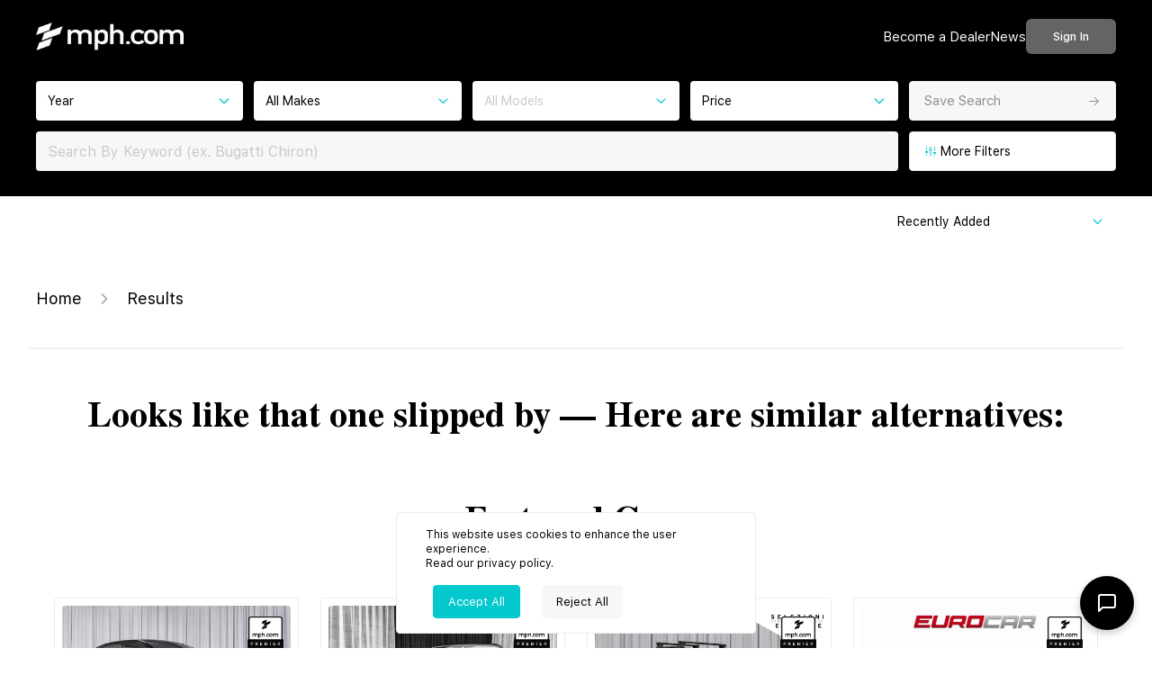

--- FILE ---
content_type: text/html; charset=utf-8
request_url: https://www.google.com/recaptcha/api2/anchor?ar=1&k=6Le8gsgpAAAAAOe1udD8-LIGQhw5eHx0OciPCYGH&co=aHR0cHM6Ly9tcGguY29tOjQ0Mw..&hl=en&v=PoyoqOPhxBO7pBk68S4YbpHZ&size=invisible&anchor-ms=20000&execute-ms=30000&cb=gk7dzme6a7l4
body_size: 49047
content:
<!DOCTYPE HTML><html dir="ltr" lang="en"><head><meta http-equiv="Content-Type" content="text/html; charset=UTF-8">
<meta http-equiv="X-UA-Compatible" content="IE=edge">
<title>reCAPTCHA</title>
<style type="text/css">
/* cyrillic-ext */
@font-face {
  font-family: 'Roboto';
  font-style: normal;
  font-weight: 400;
  font-stretch: 100%;
  src: url(//fonts.gstatic.com/s/roboto/v48/KFO7CnqEu92Fr1ME7kSn66aGLdTylUAMa3GUBHMdazTgWw.woff2) format('woff2');
  unicode-range: U+0460-052F, U+1C80-1C8A, U+20B4, U+2DE0-2DFF, U+A640-A69F, U+FE2E-FE2F;
}
/* cyrillic */
@font-face {
  font-family: 'Roboto';
  font-style: normal;
  font-weight: 400;
  font-stretch: 100%;
  src: url(//fonts.gstatic.com/s/roboto/v48/KFO7CnqEu92Fr1ME7kSn66aGLdTylUAMa3iUBHMdazTgWw.woff2) format('woff2');
  unicode-range: U+0301, U+0400-045F, U+0490-0491, U+04B0-04B1, U+2116;
}
/* greek-ext */
@font-face {
  font-family: 'Roboto';
  font-style: normal;
  font-weight: 400;
  font-stretch: 100%;
  src: url(//fonts.gstatic.com/s/roboto/v48/KFO7CnqEu92Fr1ME7kSn66aGLdTylUAMa3CUBHMdazTgWw.woff2) format('woff2');
  unicode-range: U+1F00-1FFF;
}
/* greek */
@font-face {
  font-family: 'Roboto';
  font-style: normal;
  font-weight: 400;
  font-stretch: 100%;
  src: url(//fonts.gstatic.com/s/roboto/v48/KFO7CnqEu92Fr1ME7kSn66aGLdTylUAMa3-UBHMdazTgWw.woff2) format('woff2');
  unicode-range: U+0370-0377, U+037A-037F, U+0384-038A, U+038C, U+038E-03A1, U+03A3-03FF;
}
/* math */
@font-face {
  font-family: 'Roboto';
  font-style: normal;
  font-weight: 400;
  font-stretch: 100%;
  src: url(//fonts.gstatic.com/s/roboto/v48/KFO7CnqEu92Fr1ME7kSn66aGLdTylUAMawCUBHMdazTgWw.woff2) format('woff2');
  unicode-range: U+0302-0303, U+0305, U+0307-0308, U+0310, U+0312, U+0315, U+031A, U+0326-0327, U+032C, U+032F-0330, U+0332-0333, U+0338, U+033A, U+0346, U+034D, U+0391-03A1, U+03A3-03A9, U+03B1-03C9, U+03D1, U+03D5-03D6, U+03F0-03F1, U+03F4-03F5, U+2016-2017, U+2034-2038, U+203C, U+2040, U+2043, U+2047, U+2050, U+2057, U+205F, U+2070-2071, U+2074-208E, U+2090-209C, U+20D0-20DC, U+20E1, U+20E5-20EF, U+2100-2112, U+2114-2115, U+2117-2121, U+2123-214F, U+2190, U+2192, U+2194-21AE, U+21B0-21E5, U+21F1-21F2, U+21F4-2211, U+2213-2214, U+2216-22FF, U+2308-230B, U+2310, U+2319, U+231C-2321, U+2336-237A, U+237C, U+2395, U+239B-23B7, U+23D0, U+23DC-23E1, U+2474-2475, U+25AF, U+25B3, U+25B7, U+25BD, U+25C1, U+25CA, U+25CC, U+25FB, U+266D-266F, U+27C0-27FF, U+2900-2AFF, U+2B0E-2B11, U+2B30-2B4C, U+2BFE, U+3030, U+FF5B, U+FF5D, U+1D400-1D7FF, U+1EE00-1EEFF;
}
/* symbols */
@font-face {
  font-family: 'Roboto';
  font-style: normal;
  font-weight: 400;
  font-stretch: 100%;
  src: url(//fonts.gstatic.com/s/roboto/v48/KFO7CnqEu92Fr1ME7kSn66aGLdTylUAMaxKUBHMdazTgWw.woff2) format('woff2');
  unicode-range: U+0001-000C, U+000E-001F, U+007F-009F, U+20DD-20E0, U+20E2-20E4, U+2150-218F, U+2190, U+2192, U+2194-2199, U+21AF, U+21E6-21F0, U+21F3, U+2218-2219, U+2299, U+22C4-22C6, U+2300-243F, U+2440-244A, U+2460-24FF, U+25A0-27BF, U+2800-28FF, U+2921-2922, U+2981, U+29BF, U+29EB, U+2B00-2BFF, U+4DC0-4DFF, U+FFF9-FFFB, U+10140-1018E, U+10190-1019C, U+101A0, U+101D0-101FD, U+102E0-102FB, U+10E60-10E7E, U+1D2C0-1D2D3, U+1D2E0-1D37F, U+1F000-1F0FF, U+1F100-1F1AD, U+1F1E6-1F1FF, U+1F30D-1F30F, U+1F315, U+1F31C, U+1F31E, U+1F320-1F32C, U+1F336, U+1F378, U+1F37D, U+1F382, U+1F393-1F39F, U+1F3A7-1F3A8, U+1F3AC-1F3AF, U+1F3C2, U+1F3C4-1F3C6, U+1F3CA-1F3CE, U+1F3D4-1F3E0, U+1F3ED, U+1F3F1-1F3F3, U+1F3F5-1F3F7, U+1F408, U+1F415, U+1F41F, U+1F426, U+1F43F, U+1F441-1F442, U+1F444, U+1F446-1F449, U+1F44C-1F44E, U+1F453, U+1F46A, U+1F47D, U+1F4A3, U+1F4B0, U+1F4B3, U+1F4B9, U+1F4BB, U+1F4BF, U+1F4C8-1F4CB, U+1F4D6, U+1F4DA, U+1F4DF, U+1F4E3-1F4E6, U+1F4EA-1F4ED, U+1F4F7, U+1F4F9-1F4FB, U+1F4FD-1F4FE, U+1F503, U+1F507-1F50B, U+1F50D, U+1F512-1F513, U+1F53E-1F54A, U+1F54F-1F5FA, U+1F610, U+1F650-1F67F, U+1F687, U+1F68D, U+1F691, U+1F694, U+1F698, U+1F6AD, U+1F6B2, U+1F6B9-1F6BA, U+1F6BC, U+1F6C6-1F6CF, U+1F6D3-1F6D7, U+1F6E0-1F6EA, U+1F6F0-1F6F3, U+1F6F7-1F6FC, U+1F700-1F7FF, U+1F800-1F80B, U+1F810-1F847, U+1F850-1F859, U+1F860-1F887, U+1F890-1F8AD, U+1F8B0-1F8BB, U+1F8C0-1F8C1, U+1F900-1F90B, U+1F93B, U+1F946, U+1F984, U+1F996, U+1F9E9, U+1FA00-1FA6F, U+1FA70-1FA7C, U+1FA80-1FA89, U+1FA8F-1FAC6, U+1FACE-1FADC, U+1FADF-1FAE9, U+1FAF0-1FAF8, U+1FB00-1FBFF;
}
/* vietnamese */
@font-face {
  font-family: 'Roboto';
  font-style: normal;
  font-weight: 400;
  font-stretch: 100%;
  src: url(//fonts.gstatic.com/s/roboto/v48/KFO7CnqEu92Fr1ME7kSn66aGLdTylUAMa3OUBHMdazTgWw.woff2) format('woff2');
  unicode-range: U+0102-0103, U+0110-0111, U+0128-0129, U+0168-0169, U+01A0-01A1, U+01AF-01B0, U+0300-0301, U+0303-0304, U+0308-0309, U+0323, U+0329, U+1EA0-1EF9, U+20AB;
}
/* latin-ext */
@font-face {
  font-family: 'Roboto';
  font-style: normal;
  font-weight: 400;
  font-stretch: 100%;
  src: url(//fonts.gstatic.com/s/roboto/v48/KFO7CnqEu92Fr1ME7kSn66aGLdTylUAMa3KUBHMdazTgWw.woff2) format('woff2');
  unicode-range: U+0100-02BA, U+02BD-02C5, U+02C7-02CC, U+02CE-02D7, U+02DD-02FF, U+0304, U+0308, U+0329, U+1D00-1DBF, U+1E00-1E9F, U+1EF2-1EFF, U+2020, U+20A0-20AB, U+20AD-20C0, U+2113, U+2C60-2C7F, U+A720-A7FF;
}
/* latin */
@font-face {
  font-family: 'Roboto';
  font-style: normal;
  font-weight: 400;
  font-stretch: 100%;
  src: url(//fonts.gstatic.com/s/roboto/v48/KFO7CnqEu92Fr1ME7kSn66aGLdTylUAMa3yUBHMdazQ.woff2) format('woff2');
  unicode-range: U+0000-00FF, U+0131, U+0152-0153, U+02BB-02BC, U+02C6, U+02DA, U+02DC, U+0304, U+0308, U+0329, U+2000-206F, U+20AC, U+2122, U+2191, U+2193, U+2212, U+2215, U+FEFF, U+FFFD;
}
/* cyrillic-ext */
@font-face {
  font-family: 'Roboto';
  font-style: normal;
  font-weight: 500;
  font-stretch: 100%;
  src: url(//fonts.gstatic.com/s/roboto/v48/KFO7CnqEu92Fr1ME7kSn66aGLdTylUAMa3GUBHMdazTgWw.woff2) format('woff2');
  unicode-range: U+0460-052F, U+1C80-1C8A, U+20B4, U+2DE0-2DFF, U+A640-A69F, U+FE2E-FE2F;
}
/* cyrillic */
@font-face {
  font-family: 'Roboto';
  font-style: normal;
  font-weight: 500;
  font-stretch: 100%;
  src: url(//fonts.gstatic.com/s/roboto/v48/KFO7CnqEu92Fr1ME7kSn66aGLdTylUAMa3iUBHMdazTgWw.woff2) format('woff2');
  unicode-range: U+0301, U+0400-045F, U+0490-0491, U+04B0-04B1, U+2116;
}
/* greek-ext */
@font-face {
  font-family: 'Roboto';
  font-style: normal;
  font-weight: 500;
  font-stretch: 100%;
  src: url(//fonts.gstatic.com/s/roboto/v48/KFO7CnqEu92Fr1ME7kSn66aGLdTylUAMa3CUBHMdazTgWw.woff2) format('woff2');
  unicode-range: U+1F00-1FFF;
}
/* greek */
@font-face {
  font-family: 'Roboto';
  font-style: normal;
  font-weight: 500;
  font-stretch: 100%;
  src: url(//fonts.gstatic.com/s/roboto/v48/KFO7CnqEu92Fr1ME7kSn66aGLdTylUAMa3-UBHMdazTgWw.woff2) format('woff2');
  unicode-range: U+0370-0377, U+037A-037F, U+0384-038A, U+038C, U+038E-03A1, U+03A3-03FF;
}
/* math */
@font-face {
  font-family: 'Roboto';
  font-style: normal;
  font-weight: 500;
  font-stretch: 100%;
  src: url(//fonts.gstatic.com/s/roboto/v48/KFO7CnqEu92Fr1ME7kSn66aGLdTylUAMawCUBHMdazTgWw.woff2) format('woff2');
  unicode-range: U+0302-0303, U+0305, U+0307-0308, U+0310, U+0312, U+0315, U+031A, U+0326-0327, U+032C, U+032F-0330, U+0332-0333, U+0338, U+033A, U+0346, U+034D, U+0391-03A1, U+03A3-03A9, U+03B1-03C9, U+03D1, U+03D5-03D6, U+03F0-03F1, U+03F4-03F5, U+2016-2017, U+2034-2038, U+203C, U+2040, U+2043, U+2047, U+2050, U+2057, U+205F, U+2070-2071, U+2074-208E, U+2090-209C, U+20D0-20DC, U+20E1, U+20E5-20EF, U+2100-2112, U+2114-2115, U+2117-2121, U+2123-214F, U+2190, U+2192, U+2194-21AE, U+21B0-21E5, U+21F1-21F2, U+21F4-2211, U+2213-2214, U+2216-22FF, U+2308-230B, U+2310, U+2319, U+231C-2321, U+2336-237A, U+237C, U+2395, U+239B-23B7, U+23D0, U+23DC-23E1, U+2474-2475, U+25AF, U+25B3, U+25B7, U+25BD, U+25C1, U+25CA, U+25CC, U+25FB, U+266D-266F, U+27C0-27FF, U+2900-2AFF, U+2B0E-2B11, U+2B30-2B4C, U+2BFE, U+3030, U+FF5B, U+FF5D, U+1D400-1D7FF, U+1EE00-1EEFF;
}
/* symbols */
@font-face {
  font-family: 'Roboto';
  font-style: normal;
  font-weight: 500;
  font-stretch: 100%;
  src: url(//fonts.gstatic.com/s/roboto/v48/KFO7CnqEu92Fr1ME7kSn66aGLdTylUAMaxKUBHMdazTgWw.woff2) format('woff2');
  unicode-range: U+0001-000C, U+000E-001F, U+007F-009F, U+20DD-20E0, U+20E2-20E4, U+2150-218F, U+2190, U+2192, U+2194-2199, U+21AF, U+21E6-21F0, U+21F3, U+2218-2219, U+2299, U+22C4-22C6, U+2300-243F, U+2440-244A, U+2460-24FF, U+25A0-27BF, U+2800-28FF, U+2921-2922, U+2981, U+29BF, U+29EB, U+2B00-2BFF, U+4DC0-4DFF, U+FFF9-FFFB, U+10140-1018E, U+10190-1019C, U+101A0, U+101D0-101FD, U+102E0-102FB, U+10E60-10E7E, U+1D2C0-1D2D3, U+1D2E0-1D37F, U+1F000-1F0FF, U+1F100-1F1AD, U+1F1E6-1F1FF, U+1F30D-1F30F, U+1F315, U+1F31C, U+1F31E, U+1F320-1F32C, U+1F336, U+1F378, U+1F37D, U+1F382, U+1F393-1F39F, U+1F3A7-1F3A8, U+1F3AC-1F3AF, U+1F3C2, U+1F3C4-1F3C6, U+1F3CA-1F3CE, U+1F3D4-1F3E0, U+1F3ED, U+1F3F1-1F3F3, U+1F3F5-1F3F7, U+1F408, U+1F415, U+1F41F, U+1F426, U+1F43F, U+1F441-1F442, U+1F444, U+1F446-1F449, U+1F44C-1F44E, U+1F453, U+1F46A, U+1F47D, U+1F4A3, U+1F4B0, U+1F4B3, U+1F4B9, U+1F4BB, U+1F4BF, U+1F4C8-1F4CB, U+1F4D6, U+1F4DA, U+1F4DF, U+1F4E3-1F4E6, U+1F4EA-1F4ED, U+1F4F7, U+1F4F9-1F4FB, U+1F4FD-1F4FE, U+1F503, U+1F507-1F50B, U+1F50D, U+1F512-1F513, U+1F53E-1F54A, U+1F54F-1F5FA, U+1F610, U+1F650-1F67F, U+1F687, U+1F68D, U+1F691, U+1F694, U+1F698, U+1F6AD, U+1F6B2, U+1F6B9-1F6BA, U+1F6BC, U+1F6C6-1F6CF, U+1F6D3-1F6D7, U+1F6E0-1F6EA, U+1F6F0-1F6F3, U+1F6F7-1F6FC, U+1F700-1F7FF, U+1F800-1F80B, U+1F810-1F847, U+1F850-1F859, U+1F860-1F887, U+1F890-1F8AD, U+1F8B0-1F8BB, U+1F8C0-1F8C1, U+1F900-1F90B, U+1F93B, U+1F946, U+1F984, U+1F996, U+1F9E9, U+1FA00-1FA6F, U+1FA70-1FA7C, U+1FA80-1FA89, U+1FA8F-1FAC6, U+1FACE-1FADC, U+1FADF-1FAE9, U+1FAF0-1FAF8, U+1FB00-1FBFF;
}
/* vietnamese */
@font-face {
  font-family: 'Roboto';
  font-style: normal;
  font-weight: 500;
  font-stretch: 100%;
  src: url(//fonts.gstatic.com/s/roboto/v48/KFO7CnqEu92Fr1ME7kSn66aGLdTylUAMa3OUBHMdazTgWw.woff2) format('woff2');
  unicode-range: U+0102-0103, U+0110-0111, U+0128-0129, U+0168-0169, U+01A0-01A1, U+01AF-01B0, U+0300-0301, U+0303-0304, U+0308-0309, U+0323, U+0329, U+1EA0-1EF9, U+20AB;
}
/* latin-ext */
@font-face {
  font-family: 'Roboto';
  font-style: normal;
  font-weight: 500;
  font-stretch: 100%;
  src: url(//fonts.gstatic.com/s/roboto/v48/KFO7CnqEu92Fr1ME7kSn66aGLdTylUAMa3KUBHMdazTgWw.woff2) format('woff2');
  unicode-range: U+0100-02BA, U+02BD-02C5, U+02C7-02CC, U+02CE-02D7, U+02DD-02FF, U+0304, U+0308, U+0329, U+1D00-1DBF, U+1E00-1E9F, U+1EF2-1EFF, U+2020, U+20A0-20AB, U+20AD-20C0, U+2113, U+2C60-2C7F, U+A720-A7FF;
}
/* latin */
@font-face {
  font-family: 'Roboto';
  font-style: normal;
  font-weight: 500;
  font-stretch: 100%;
  src: url(//fonts.gstatic.com/s/roboto/v48/KFO7CnqEu92Fr1ME7kSn66aGLdTylUAMa3yUBHMdazQ.woff2) format('woff2');
  unicode-range: U+0000-00FF, U+0131, U+0152-0153, U+02BB-02BC, U+02C6, U+02DA, U+02DC, U+0304, U+0308, U+0329, U+2000-206F, U+20AC, U+2122, U+2191, U+2193, U+2212, U+2215, U+FEFF, U+FFFD;
}
/* cyrillic-ext */
@font-face {
  font-family: 'Roboto';
  font-style: normal;
  font-weight: 900;
  font-stretch: 100%;
  src: url(//fonts.gstatic.com/s/roboto/v48/KFO7CnqEu92Fr1ME7kSn66aGLdTylUAMa3GUBHMdazTgWw.woff2) format('woff2');
  unicode-range: U+0460-052F, U+1C80-1C8A, U+20B4, U+2DE0-2DFF, U+A640-A69F, U+FE2E-FE2F;
}
/* cyrillic */
@font-face {
  font-family: 'Roboto';
  font-style: normal;
  font-weight: 900;
  font-stretch: 100%;
  src: url(//fonts.gstatic.com/s/roboto/v48/KFO7CnqEu92Fr1ME7kSn66aGLdTylUAMa3iUBHMdazTgWw.woff2) format('woff2');
  unicode-range: U+0301, U+0400-045F, U+0490-0491, U+04B0-04B1, U+2116;
}
/* greek-ext */
@font-face {
  font-family: 'Roboto';
  font-style: normal;
  font-weight: 900;
  font-stretch: 100%;
  src: url(//fonts.gstatic.com/s/roboto/v48/KFO7CnqEu92Fr1ME7kSn66aGLdTylUAMa3CUBHMdazTgWw.woff2) format('woff2');
  unicode-range: U+1F00-1FFF;
}
/* greek */
@font-face {
  font-family: 'Roboto';
  font-style: normal;
  font-weight: 900;
  font-stretch: 100%;
  src: url(//fonts.gstatic.com/s/roboto/v48/KFO7CnqEu92Fr1ME7kSn66aGLdTylUAMa3-UBHMdazTgWw.woff2) format('woff2');
  unicode-range: U+0370-0377, U+037A-037F, U+0384-038A, U+038C, U+038E-03A1, U+03A3-03FF;
}
/* math */
@font-face {
  font-family: 'Roboto';
  font-style: normal;
  font-weight: 900;
  font-stretch: 100%;
  src: url(//fonts.gstatic.com/s/roboto/v48/KFO7CnqEu92Fr1ME7kSn66aGLdTylUAMawCUBHMdazTgWw.woff2) format('woff2');
  unicode-range: U+0302-0303, U+0305, U+0307-0308, U+0310, U+0312, U+0315, U+031A, U+0326-0327, U+032C, U+032F-0330, U+0332-0333, U+0338, U+033A, U+0346, U+034D, U+0391-03A1, U+03A3-03A9, U+03B1-03C9, U+03D1, U+03D5-03D6, U+03F0-03F1, U+03F4-03F5, U+2016-2017, U+2034-2038, U+203C, U+2040, U+2043, U+2047, U+2050, U+2057, U+205F, U+2070-2071, U+2074-208E, U+2090-209C, U+20D0-20DC, U+20E1, U+20E5-20EF, U+2100-2112, U+2114-2115, U+2117-2121, U+2123-214F, U+2190, U+2192, U+2194-21AE, U+21B0-21E5, U+21F1-21F2, U+21F4-2211, U+2213-2214, U+2216-22FF, U+2308-230B, U+2310, U+2319, U+231C-2321, U+2336-237A, U+237C, U+2395, U+239B-23B7, U+23D0, U+23DC-23E1, U+2474-2475, U+25AF, U+25B3, U+25B7, U+25BD, U+25C1, U+25CA, U+25CC, U+25FB, U+266D-266F, U+27C0-27FF, U+2900-2AFF, U+2B0E-2B11, U+2B30-2B4C, U+2BFE, U+3030, U+FF5B, U+FF5D, U+1D400-1D7FF, U+1EE00-1EEFF;
}
/* symbols */
@font-face {
  font-family: 'Roboto';
  font-style: normal;
  font-weight: 900;
  font-stretch: 100%;
  src: url(//fonts.gstatic.com/s/roboto/v48/KFO7CnqEu92Fr1ME7kSn66aGLdTylUAMaxKUBHMdazTgWw.woff2) format('woff2');
  unicode-range: U+0001-000C, U+000E-001F, U+007F-009F, U+20DD-20E0, U+20E2-20E4, U+2150-218F, U+2190, U+2192, U+2194-2199, U+21AF, U+21E6-21F0, U+21F3, U+2218-2219, U+2299, U+22C4-22C6, U+2300-243F, U+2440-244A, U+2460-24FF, U+25A0-27BF, U+2800-28FF, U+2921-2922, U+2981, U+29BF, U+29EB, U+2B00-2BFF, U+4DC0-4DFF, U+FFF9-FFFB, U+10140-1018E, U+10190-1019C, U+101A0, U+101D0-101FD, U+102E0-102FB, U+10E60-10E7E, U+1D2C0-1D2D3, U+1D2E0-1D37F, U+1F000-1F0FF, U+1F100-1F1AD, U+1F1E6-1F1FF, U+1F30D-1F30F, U+1F315, U+1F31C, U+1F31E, U+1F320-1F32C, U+1F336, U+1F378, U+1F37D, U+1F382, U+1F393-1F39F, U+1F3A7-1F3A8, U+1F3AC-1F3AF, U+1F3C2, U+1F3C4-1F3C6, U+1F3CA-1F3CE, U+1F3D4-1F3E0, U+1F3ED, U+1F3F1-1F3F3, U+1F3F5-1F3F7, U+1F408, U+1F415, U+1F41F, U+1F426, U+1F43F, U+1F441-1F442, U+1F444, U+1F446-1F449, U+1F44C-1F44E, U+1F453, U+1F46A, U+1F47D, U+1F4A3, U+1F4B0, U+1F4B3, U+1F4B9, U+1F4BB, U+1F4BF, U+1F4C8-1F4CB, U+1F4D6, U+1F4DA, U+1F4DF, U+1F4E3-1F4E6, U+1F4EA-1F4ED, U+1F4F7, U+1F4F9-1F4FB, U+1F4FD-1F4FE, U+1F503, U+1F507-1F50B, U+1F50D, U+1F512-1F513, U+1F53E-1F54A, U+1F54F-1F5FA, U+1F610, U+1F650-1F67F, U+1F687, U+1F68D, U+1F691, U+1F694, U+1F698, U+1F6AD, U+1F6B2, U+1F6B9-1F6BA, U+1F6BC, U+1F6C6-1F6CF, U+1F6D3-1F6D7, U+1F6E0-1F6EA, U+1F6F0-1F6F3, U+1F6F7-1F6FC, U+1F700-1F7FF, U+1F800-1F80B, U+1F810-1F847, U+1F850-1F859, U+1F860-1F887, U+1F890-1F8AD, U+1F8B0-1F8BB, U+1F8C0-1F8C1, U+1F900-1F90B, U+1F93B, U+1F946, U+1F984, U+1F996, U+1F9E9, U+1FA00-1FA6F, U+1FA70-1FA7C, U+1FA80-1FA89, U+1FA8F-1FAC6, U+1FACE-1FADC, U+1FADF-1FAE9, U+1FAF0-1FAF8, U+1FB00-1FBFF;
}
/* vietnamese */
@font-face {
  font-family: 'Roboto';
  font-style: normal;
  font-weight: 900;
  font-stretch: 100%;
  src: url(//fonts.gstatic.com/s/roboto/v48/KFO7CnqEu92Fr1ME7kSn66aGLdTylUAMa3OUBHMdazTgWw.woff2) format('woff2');
  unicode-range: U+0102-0103, U+0110-0111, U+0128-0129, U+0168-0169, U+01A0-01A1, U+01AF-01B0, U+0300-0301, U+0303-0304, U+0308-0309, U+0323, U+0329, U+1EA0-1EF9, U+20AB;
}
/* latin-ext */
@font-face {
  font-family: 'Roboto';
  font-style: normal;
  font-weight: 900;
  font-stretch: 100%;
  src: url(//fonts.gstatic.com/s/roboto/v48/KFO7CnqEu92Fr1ME7kSn66aGLdTylUAMa3KUBHMdazTgWw.woff2) format('woff2');
  unicode-range: U+0100-02BA, U+02BD-02C5, U+02C7-02CC, U+02CE-02D7, U+02DD-02FF, U+0304, U+0308, U+0329, U+1D00-1DBF, U+1E00-1E9F, U+1EF2-1EFF, U+2020, U+20A0-20AB, U+20AD-20C0, U+2113, U+2C60-2C7F, U+A720-A7FF;
}
/* latin */
@font-face {
  font-family: 'Roboto';
  font-style: normal;
  font-weight: 900;
  font-stretch: 100%;
  src: url(//fonts.gstatic.com/s/roboto/v48/KFO7CnqEu92Fr1ME7kSn66aGLdTylUAMa3yUBHMdazQ.woff2) format('woff2');
  unicode-range: U+0000-00FF, U+0131, U+0152-0153, U+02BB-02BC, U+02C6, U+02DA, U+02DC, U+0304, U+0308, U+0329, U+2000-206F, U+20AC, U+2122, U+2191, U+2193, U+2212, U+2215, U+FEFF, U+FFFD;
}

</style>
<link rel="stylesheet" type="text/css" href="https://www.gstatic.com/recaptcha/releases/PoyoqOPhxBO7pBk68S4YbpHZ/styles__ltr.css">
<script nonce="Yup8IgBnAwa-WjKESMc4JQ" type="text/javascript">window['__recaptcha_api'] = 'https://www.google.com/recaptcha/api2/';</script>
<script type="text/javascript" src="https://www.gstatic.com/recaptcha/releases/PoyoqOPhxBO7pBk68S4YbpHZ/recaptcha__en.js" nonce="Yup8IgBnAwa-WjKESMc4JQ">
      
    </script></head>
<body><div id="rc-anchor-alert" class="rc-anchor-alert"></div>
<input type="hidden" id="recaptcha-token" value="[base64]">
<script type="text/javascript" nonce="Yup8IgBnAwa-WjKESMc4JQ">
      recaptcha.anchor.Main.init("[\x22ainput\x22,[\x22bgdata\x22,\x22\x22,\[base64]/[base64]/MjU1Ong/[base64]/[base64]/[base64]/[base64]/[base64]/[base64]/[base64]/[base64]/[base64]/[base64]/[base64]/[base64]/[base64]/[base64]/[base64]\\u003d\x22,\[base64]\\u003d\x22,\x22wo9aw7kmAXAow4AWdTPCusO7Jx1fwpnDlDLDssK/wo/CuMK/worDlcK+EcKiW8KJwrkHAgdLIwjCj8KZacOVX8KnDcKUwq/DlhfChDvDgGBMcl5WHsKoVA/[base64]/CqGXDhEXCncKzZsOMwqhUasKqw6c8Z8O/J8OuaTrDnsO6KyDCjxLDlcKBTQ/[base64]/[base64]/w4FKK8KmJsKowqREw7AsBcOqwpZnw5AAEh7CkioNwqlVaSXCiSh1JgjCijzCgEY1wp8bw4fDlX1cVsO7WsKhFynCvMO3wqTCjlhhwoDDn8OAHMO/FMKQZlU3wpHDp8KuEcK5w7crwoMXwqHDvwXCplEtQnUsXcOgw70MP8Olw7LClMKKw5cQVSduwr3DpwvChcKCXlVoPVPCtBLDpx4pbVJow7PDmVFAcMKqbMKvKiTCp8OMw7rDmD3DqMOKL3LDmsKswph0w64eQQFMWA/DosOrG8OXd3ldIMO9w7tHwqzDkjLDj2Utwo7CtsO3OsOXH3DDnjF8w4NmwqzDjMKwQlrCqUhTFMORwqXDjsOFTcODw5PCuFnDnigLX8K5bT99UcK6bcK0wq4vw48jwpfCjMK5w7LCl0wsw4zCr2h/RMOcwp4mA8KEL14jZsOIw4DDh8OPw5PCp3LCu8KawpnDt27DtU3DoC7DkcKqLHfDjyzCnz7DmgNvwrtMwpFmwobDrCMXwpvChWVfw4rDuwrCg3jCoATDtMKhw7grw6jDiMKzChzCkXTDgRd/JmbDqMOvwqbCoMOwO8KDw6k3wqnDlyAnw6bCqmdTX8OQwp7CrcKMIcK3wqMYwoPDlsOMaMK4wrXCiRnCocO9B2VOLwNbw5HCqDbCp8KYwpJww6/[base64]/d1pZTCnDomEnEMOpGmHCrScfw7LDh8O4TcKkw5/DgmrCtsKZwpRLwrBDD8KWwr7DscKdw69Ow7rDs8KEwoXDvz/[base64]/[base64]/KhbDmD1Kwo3DhEDCkcKOwrsOe8K8wrVuEw7DtjrDjmFXAcKjw70IccOPMAgmOhhoLD3CqFRoEcOaM8ObwoMjKXcKwp0gwqLCtHceIsONbcKMXjHDqDJgOMKCw43DnsOIb8Oew65nwr3Dj3wuZggKF8KJJHLCpcOMw6wpAcO/wp0KAls9w77DvcK3wqrDvcKuTcOyw7oYDMOZwoTDpkvCucKATMODw5sLw4TClTMtMEXCu8KLDRVrPcKSXxlALU3Dpg/CtsKCwoHDjVZPOzEuHxzCvMO7Q8KWXDwewqsuB8KawqpiUsOMIcOCwqBBFGdzwqbDtMOiSGzDsMKQw70rw4HCosKvwr/CoHzDlcKywrVODsOhT0zCvcK5w6DDgSduIsOww7R/w53DlSYPw5/DvcKkwpfDhsK5w5kww73CtsO8wq19BhVqDVg/[base64]/Dj8Kswrt2SsOtwolOC8KeeMO9GsOwC3nDpW7DjMKxJWzDh8KPAXIjcsKMDw9ZYcOsAnDDpMKkwpQIw7XCoMOowog6woR/wofDnnbClkXCq8KPO8KgKUDCjcKeI1jCtcK9CsONw617w59ianI9w68sJSjCu8K4w7LDjVhewqB+SMKIecO2DsKQwqk5I35YwqTDhcKsE8Kew77DssOAJWENUcK0w4fCsMKdw5/Cl8O7CXjCiMKKw6nCl0XCpgvDoldGWivDv8KTwoUPOsOmw7oDFMKQGcOmw6xkRlfCsSzCrG3DsWPDm8OVDTLDticFwqzDnjzCgcKKJWAZwo/Cp8K/w6Ikw7Z1CXBVLBlrKMOLw5JOwqc0w7HCoB8uw4haw4Yjw5tOw5HCmsKOUMKcAy0bAMK1w4kMEsOmw5vChMKbw4MHd8Kcw6d5cwF+bMK9cxjChcOow7Fww5tGw7/Cs8OlXcKLdkDCusOQwrohacOSAidzIMK/fAoQBEF4dsK5OQ/CrQDCnVwrBHjCqmQSw6pmw4oDw5DCrMOvwonCgMKifMKwBmHDuXvDrB82DcOBSMKDbwkKwqjDhwpfOcK8w5l/[base64]/[base64]/PREMw7ZISwhVPcO4wojCu8K7X8Oqw5TDoWkAwoEKwpnCog/DnsOvwoJXwqnDqyTDjAfDjnZzYsOQLkrCiCzCjzHCssO/w7Uvw7rChMOoHwvDlRFZw5dpTMKZM0zDgBUhSUTDi8KzGXRiwrosw7t7wq0ow49aHcKjCsOywp0Fw44iVsK2SMOLw6olwqTCpwlZw4Zxw47DksKyw7zDjRl9w6/[base64]/[base64]/DoTTDsMOcwqbDicK6w5nDig7ClBgOw77DlzvDj24Lw5HCucKnV8KXw7zDl8OIw6cywqxuw53Ct38kw692w4dOYcOUwrHCtsOHMsKvw43Ciy3ChMO6wo3Ct8Kyc1HCrsODw4FGw6VIw6p5w70nw6PCvm3CtMKsw7rDrcKbw7rDnsOFw5ZJwqbDqyPDkXs9wp3Dsh/CkcOLAyJOVwnDnVbCqXMqJStbw7rCtMKmwo/[base64]/[base64]/CpCwNZMO7BcKhV8KDQ8O+w4zDksOrw7bCgMKoAMOlcsOGw6PCt1sgwpTDmCrDpcKXakjCjnZVN8K6dMOMwo7CgQlQZcOqBcOBwpsLaMO2TzgHRD3ClSgCwpjDvcKMw4FOwqMvGnRvHD/CskLDnsKfw7oAcmlZw7LDhyLDqnZsQCciecORwr1LBxFbCsOiw6HDncO/f8O8w74+MEUcA8Odw4MtXMKdw7vDi8KWKMKzKmpUwrjDlF3DpMOODgnCqsOPBkcDw6TChkfDgkbDrHYcwp1swpshw6F9wp/[base64]/[base64]/DmMORFcOtBcKfw6EpV1oqw6pBwrUMSz3DnFnCu1DClBvDqi/DpMKfKcOaw7EWw4DCjUjDj8KHw65AwrXDh8KPPWxjJsO/[base64]/CtgnDhzVkODIkw7PCl8OQLSMIworDp8KPw53CosKADyjCqcKBamLCoSjDtgDDrMO8w5vCsCx4wpokUQ16MsK1B1fDoXQnd2rDr8KOwq/CjMK/[base64]/wqTDkCDCvMOOCVbCicOQw4BBwqdiW1V8fi/Di0cXw57CvMKTdAA2wonCrXDDlRw4L8KuVV8oaX8/aMO2Z2M5HMKEFMKAaVrChcKOTHfDjMKgwrR3UGPChsKPwq3DtWTDr0TDmnhPw7nCocO2dsOFW8KkIUDDqcO0UcO6wq3CgjjCjB1lwpTCuMKzw6/Cu2XCmhzDtsO4SMK+OUMbLsKdwpDCgsKVw59rwpvDqcOeZcKaw5JEwopFd3rDrMO2w48nDjNrwpp3HyPCnnvCigTCgBdyw7AtcMK+w7zDvxVQwpJPB3rDiQ7ChsKlWWVtw6MrZMK0woASdMKcw4k0O1nCokbDiEdhwpHDmMO/w69mw7t7JyPDkMObw4LDryMJworCnA/DhsOtLFtxw4ZpDsOSw69VKMOgdsKNesKxwrTCtcKBwokNIMKiw54JKBnCnQUnGmXCohxbWsKfQ8OROSozw6dZwoXDtcOYS8Oxw4nDlMOLRcKxK8OQW8K3wpHDsHTDrjojWTcAwrLClcK9DcKGw4jCmcKPHVcDbW5SYcOwTFLDusO/[base64]/Dgn54wpJVw4zDvUJBw60gR2pBdh7CqCAJIMOTKsKnwrdrTsOrw4/Cp8OGwpl2OgjCpcOPw4/Dk8KrBMK5BQxDDWwjwqEYw7gvw5V3wrPCnAfDuMKQw7ckwrN6AMKPbw7CvjtwwrjChsK4wrHChyDCu3U2fsOmWMKBecOlLcK9XETCogpePykKJlbDgDsFwpTCtsO5HsKxw7wQOcOebMKoUMKFel0xcWFZHxfDgkQDwoZbw63DrVtUVcOww5/DncOVRsKtw7wTWG0JK8K8wpfDgUjDkgjCpsOQaUNjwqwwwphJdcOvURbCpMKNw6jCuQPDpBlywpnCjWLDgw/DggMLwr7CrMOVw7ghwqoDRcKVb3/Dq8KAB8OMwojDqAwtwqzDj8KAAg1YB8OkYTg7dsOvXWrDl8K/[base64]/SsO9w70Mw5rCncOAdMKow7/[base64]/DvsKSCcK6wp7DmXPDtMK5WMO9wrzCmsO1w6bCqMKSw4pUwrAawoJgVHHDgTzDpFFWYsKDWcObecK5wr7ChyFywq8KezrDkEcawpYfU1jDjsKFwqjDn8KywqrDhDUaw6/CkMOPJsOywowDw6YubsOgw4lxPMKwwonDpFnCtsKfw5LCnVEnPsKLwoAUMSnDvcOCJ2rDv8O5GHZKahvDo1PCl3BCw6YrZMKBFcOrw6nCl8KgJ2rDvMOLwqfCl8K4w79SwqVDYMKzwqzCmsOZw6TDp1PCpcKhLRgxYSrDncOFwp59AydJwp7CpxhcZsOzw48QZ8O3Wm/CrGzCrDnDgVwlFjvDu8OOwpxEP8OwNB/CocKaPShewpzDksKZwrXDjkPDh3cWw6cJb8OsIsOTEBsUw4XDsAXDnsOCdVHDrHMQw7fDgsK/w5MTCsOdKlPDk8OoGl7Cimo3e8OaKcKNworDtMKeZ8KlM8OvFWZWwq/CjsKYwrPDs8KZPQTDo8OiwpZUJ8KMw57DgsK2w4JKNiHCjsKJFCFiCg/[base64]/V31xFMOhQsK+w48Gw6/CvMKAwpTCu8KUwovCpnRTVxY/GBh/[base64]/CocKewoTDjVfCq8K5w4N+cl7DtEjDowxbwoMrJ8KvB8O3w6JsFWdCRMOmwoQjfsKKWUDDozfDukYuMTRjOMKyw7gjJsKRw6Nhwo1Hw4PCs11LwohxSD3DjsK1e8KOLRrDmTtOBlTDm2DCmcOEe8KIMzUSZCjDosOhwrHCsn3CpytswpTDpiTDj8OOw47DhsKFNMO2w5/[base64]/w6LDvMOIOMKZSMONHTvCocOobcOCahEAw6Abwr7ClMO1O8OHM8Oawo3Cjw3Ci08ow5PDsD3DtwxKwpXCng4iw6RyY3o7w5YSw7xxIkbDnTHClsKSw7bCnEfCt8KqE8ONLlNXPsKgE8O7w6HDjFLChMKPOMKJFRLCjMKmw4fDgMK7DxnCrsOJJcKIw7lmw7XDvMOhwp/DvMOOXBXCnF/CiMKrw7dEwonCsMK2JzEFES5kwpzCi3dqHwbCvV1PwrXDocKtw7UGVsOYw4BFwqdewpsbFQ/CgMKww61MXMKjwrYBasK2wodnwqfCqiNpNcKbwr7DlsOTw4R4wrLDoRnDsGY6D1QbeVfDqsKHw4heUGUgw7rDnMK6w4vCo2vCq8OXckkbwp3DsmALGsKewr/DlcOLdsOkLcKHwoHDpXNHHWvDpRDDtsO3wqTDuAbCi8OXCBPCqsKsw6g0YVvCm0TDqSPDnnXCpwlzwrLDoCBcMz9Ab8OsQxpDcR7CvMK0UWYkSMO5PMOFw6FfwrUQS8OYRnEWw7DCqMKgOgjDr8K2AcOqw6pywrMoXAZawonCr0/DvQE0w61cw7VicsOwwptvZwbCh8KEflYjw6jDl8KLw5XDrMOSwovCqQnDsC/DowzDp2DCkcK/UjHDsX0QG8Osw5Z4w57DikPDhcOsYSfDnkHDo8O0A8OYEsK+wq7Cs3Ibw6MGwrEfNcKkwokIwr/Dv3LDn8K2EWjCrT4oeMOJJFDDghYUHlwDZ8Ktwq3CvsOLw7ZSCAjCv8KGTT1Kw5BaMX3Dh3zCqcKoR8K3bMOkRcO4w5XDjAnDu3/CpMKIw4Npw6x5NsKbwpnCrSfDrEzDt0nDg3DDlybCsETDgS8BYl3CowQ9cVB/[base64]/[base64]/CriNIwrkQwrBFDWLDn3hjwpcudR7CuwbCmMOGwqcww5BnIcKRAcKZdcOlbsKCw5XDjcO/wobCjGYHwoQ4CmM7YhEZWsKgXcKeMcKPAsOVfB1awrkFwrzCqcKEHMOlZsOiwrV/[base64]/JB7CtcOWw79xOQwcwp0fTT7Dl3XDiVoTw7DDtcOPPxDCjQQPU8O0BMOIw5DDthVkwpxFwpvDkBMiJcOWwrfCrcOtwqfDmMOiwrlFFsKSwqtGwonDkUolfEskV8K/wpPDk8KVw5jDg8O+aGkIWgp1AMK4w4h4wrMFw7vDp8Orw6XDtkd+woY2w4TCkcO6wpbCrMKxK04PwpgPSD8Ew6zCqBM6wqILwprDl8Kiw6NRPShvcMOZw69/w4YgSDILRcO7w7YLR1o7eTTDkmnDgSQaw5PCiGzDpsOzD0pBTsKNw7jDtA/CugIkJzzDrcOhwokbwqFQZsKaw5/DpcOawrfDocO/w6/CgsO8PcKCwrfCsSbCk8KVwpsoeMKkB392wprCuMOYw7nCvV/Dp01Rw5/Dun0Xw55+w73CkcOCMw/Dj8OJw7QJwpHDmndaeATCqDDDh8KhwqzCjcKDOsKMw4xwNsOKw4zCtcOSSwXDqljCvWpMwrTDugvCtsKHBzBdBWDCl8OQYMKYYArCsivCvcOJwr9SwqDCiyfDqW9/w43DnGXCmBjDmcOJeMK9wqXDsGBHCUHDhkUfOsKJTsKUTFUGDWnDmm8tdH7CqwYjw7BKwrvDtMOHV8Ocw4PCoMKCwpjDoWF0CMO1dmXDsF0kw5jCtsOlQ2EiO8K3w7wYwrZ1ES/DhsOtVsKjSWLCvkLDvcKQw6BILXwoW0pww7tWwqR6wr3DpsKHw4/CthHCsUV9QcKAw5gIAzTCnMOQwqpiJHZFwpMoUMKyby7Clw8ww7nDlDHCvU8VJmsTNBfDhikdwr3DmMOoERFRHsK8wrhNAMKaw5bDlWlkRDIvcsOxMcKNwp/DmcKUw5ccw7XCnzjDosK7wr0bw79Iw60NRWbDlXoMw4vDrV/DgcKrCMKiwqcHw4jCvsKZX8KnUcKKwoI/WEvCjUF7GsOkDcOpIMO/[base64]/Ch8KYwozCvSzCj8KOw5LCsMOpS8OHWHQyFU1raFfDil4hw4jCoH3CrsO0eglTR8KNTxHDoBrClTnDrcOaM8KPLxjDrcOsaxfCqMOmDsO1Q0bCr1XDhAPDsRN7QsKqwqt7w5XDhsKLw5rCnnvCk0xOPARWKkRKU8KJJTNsw7/DvcKVCSoQB8OxJCZtwoPDl8OowoJDw4vDpkPDliPCosKJBUHDgVQ4CW9oI0ofw4cMw57ChErCocKvwp/CllEVwrzCg2kxw5zCqi4/[base64]/DjygMBk9fwohqRMOdwrlIwpHDlTXDqi/[base64]/w4JGUAYRXTzDoELDjMOtPcK8csOFw40eB8OkJMKbw4QPwpDCncK4w7DDnAPDqMOgdsKHYzVQbB/DoMOBL8OLw7rDjMKvwohvwq/DlBEiWWHCmzQXWlQTIG4Tw7EfMcOdwplOIA/Clw/Ds8Oiwp11wpJ/JMKVG1HDtxMWRsOtZg1fwonCr8KRT8OJUnNVwqx6OX/CkMKRZQPDgGlhwrzCu8Kyw5slw4HDp8KCUcO9XUHDiHDCtMOowqzCtkI+w5/[base64]/[base64]/I8K9wqhsBsOBQjXCl2AbwoIKw4nDrVpawrhWOMO3XH3CqCnCkC1kGHcPwrFrwr/Dim12wrdrw51KYzLCgsOUFMOtwpHCsEB3YzBvFwLDkcORw7DDqsKZw6tLasOsbm0sw4rDjAx1w77Dr8K5SjHDtMKow5MBIELDtgtVw7cxw4XClk4TbMOcSHlBw7EqC8KDwrUmwoNbW8OEesOHw6B/Pj/DgFzDs8KpL8KHUsKjYsKcw7PCqMKjwpAiw7/[base64]/CuCwKw5bCksK/DljDhcKiw5PDj8Odwp3CpMKuwohuwqpmw7nDoFJEwqrDggwew7/DlcK4wqFjw4LCvCciwqnCjVzCu8KTwqghw5QBHcOTCCN8wrrDpBXCmFnDmnPDmnjCh8KvL3FYwoQYw6nChhjCmMOQw6QNwp5NIMO9wp/DtMKQwqnCrB4Bwq3DksOPKhoVwqPCuAtSSm4sw4DCiVxIGE7CpHvCvkfChsK/wqHDtWHDh0XDvMKiPklwwrPDlMKRwqvDoMKMKMKbwrdtUXnDmCQ/[base64]/DrsOjwpzCij/Dt13CocO4w67DrcOJwqIYwpIdJsONwqZSwoRaQMOHwrgLX8KLw41UZMKFwohzw6hyw63DjATDt0vComjCtsK/DsK5w4VwwpDDmcOmB8OuLxIsCcKdcRFPc8OIJMK+ZsOvP8OywqvDtWPDtsKjw4LCigrDmCQYVifCkW86w493w7YVwqjCoyfDqT3DkMKWPcOqwocKwoLDvcKkwpnDjzxYcsKbbsKjw6zClsKvO1tGLFjCt1wlwr/Dnz54w5DCpGbCvnIVw7MNDV7Cu8O/wpkyw5PDt0trMsKbGcONPMKjcCVxVcKsfMOmw6ZsRCzDkXzDkcKvc2pbHwJLwqY7CMKYwrxBw4TCi019w4HCiSXDpsOQwpbDp0fDn07DvkJ/wrLDlR4UWsO8E1TCpxbDkcK+woVnN2sPwpY3CcKSV8OMFjkpJUPDg2DCnMKiW8OpJsKIckvCpcKOfcOTTEjCvxvCvcK3dMOUwrrCt2QCTCtswpTDncKew6DDkMOkw6DCgcKmUS1Ww57DhHnCkMONwo4HFmTCo8KWEzp9wpPCocKbwpl1wqLDsjcgwo4/wrVrNETDki5fw7nDisO/VMO4w4pJZxR2GUbDk8KNDgrCtcOXFgttwpzCkVZww6fDvMOZf8Olw5fCisOecm84dcOuwrwwesOuaEEHFMODw6XClMO8w6rCrMO6HsKdwpwgAMK8wpXCnx/DqsO7aGLDhgcswpVVwpXCicONwo1VQmPDiMO5CTNxMlxawp3DmX5uw5rCq8KfDsO9FFRdw5cDP8Kdw6vClsO2wp3CjMOLYWZVKCweJVw+wprCqUZOUMODwpAOw4NGZ8K+T8OuYMOUwqTDs8Kld8OMwpfCosOxw6cTw4w2w7E4U8KwQQxtwqTDpMOWwrbDm8OowovDvW/ChXHDg8OWwp0cw4nCosOGZsO5wrZ9fcO1w4LCkCUpDsO/wqwMw48hwpbCoMO8wqlTSMK5FMKfw5zDnw/ClDTDniVmHzw5GG/Cg8KzH8OyHT5FLmjDpAdnAgkbw7x9X1TDpgI8CyrCjCVXwrF+wp5+EcOET8KQwpTDr8OdHMKkw4sfKyYTS8K6wpXDlMOiwoRtw4gdw5LDgsO5QcOSw4cbbcKiw78yw6PCoMOCw4sYAsKAC8O+eMOow4dAw7Vvw5l7w4HCoRA4w4nCicKCw7d8CcKcMSDCtMKKUi/CkVLDiMOtwoHCsywfw6zCt8O3Z8OcRMOcwqICQH95w4jCmMOfwpoITWvDncKPwp/CtTo3w5jDh8OLSXTDkMOfFCjCmcKHLx7CmQ4awqTCnH3DgS90w7pgasKLE1x1wrnCtcKSw5PCqcOEwrbDs2AUIMKKw4LCtsKaPnNxw4HDokJvwprChUNUwoTDrMOWUz/DiyvCj8OKBEdpwpXCuMOlw5A9w4jCk8OVwrstw6vCkMKaDEBXdV9mKMKhw7PCs2Uqw58EHVfDp8OiZcOlCMOYZx53wrXDvDF6wqjCpR3DrMOuw7MZRMOHwqlmecKeT8KNwoUjw5nDk8KHeCvCisKnw5HDvMOAwrrCkcK7RCExw78lEl/DsMKxwqfCisOGw6TCoMOowqPCtTHDrG1rwq/[base64]/[base64]/NMKPZMOGwobCoCzCgmTCslkyw5HCo8OFBzF2wpDDox91w5kYw6UywqZzUyscwq9Ow6FjVgJqdEfDpEjDvcOQThVAwokiciPCknAAWsKFA8Ksw7DDu3PCmMK+w7HDnMODV8K7YX/[base64]/ClsKNPjoDw4XCizFxAcOAwpnDq8OWwpzCt3rDssK9fTAVw6jDmzNfY8OEwqx4wqfChcKpw61Cw4FFwo3Cj2kQd3HCucKxXAgWwr7DucOvPTJGwpzCijPCkCAICADCklFhIhTCuDbDmmJuQU/ClMO7wq/Clz7CqTY+O8KkwoAxUMOew5Q3w53CqMKDLzF3w73Cq2/DkEnDglDCp1gyC8Ooa8KUwpMowpvDoDpzw7LCpsKzw5jCqiDCkQ1LJSLClsOnw6MnPkRFEsKqw6fDghXDqy99URfDvMOCw7LCp8OXTsO0w43CiA8Lw79EZF93JnTDosODX8Klw754w4TChlTDn1PDj2hJe8KaZS45LHRkSsK7AcOnw4/CiAnCr8Kkw6kcwqLDsivDmsOVdsODIcOKK25scGYZw5A2dDjCjMKWU3Qcw7LDqzhjXcOqc23CjArDgkUGCMOKbgLDssOJwobCnFkNwqvDoBZ+E8O0KUENcVvDpMKGw6BEcC7CiMKrwoHCg8OhwqUAwpfDoMKCw6jDrV/CscKQw6zDjRzCuMKZw5fCp8OAPE/[base64]/[base64]/[base64]/CkyQ/w5VRWmt7wrTCo3Njw7/CoMO9w5YBBMK/wqTCn8K7G8OOwrrDqsOhwrXCqxjCn1BsWGTDgsKkN0VSw7rDgcKowrFhw4TDk8OUwqbCo05VXkcywqEmwrbCuxgswpclwpQTwqnDqsKpAcKKVMK6wpTCuMKdw53CgVZOwqvCvcOTVF9eK8OfDgLDlw/DmijDm8KEdMKLw7nDnMKhS1HCqsO6w7Evf8OIw5XDuHTDqcKxC3rDizXCqw/DrUzDp8OBw64Nw5nCozLCum8awrdew5tXMMKMRcOBw7Fpwpdxwq7Dj1TDsGkOw67DuDrCjW/DnC0ywqjDscK+w7dTfivDhD3Du8Oow58kw4TDn8KXwrjCmF7Dv8O8wrjDtcOpwqwWFwbCqH/[base64]/DiMOSOMKOwqojw4xiaS8nw6LCucKeWcOewpRmw5bCrMOhdcK9T3kdwoQaQsKxw6rCrxbCpMOARcOoVSfDolNQd8KXwpEBwqDDvMOAcAlKI3xbwqIiwrU0IsKSw4IYwpPDt0FAwqfCrVJgwqrChwxdQsO8w7vDksOzw6bDuiRIDkrCicKYaB9/R8KUfw/ClHPCs8OCdWXCozY/PFrDoDzDisOVwqbDvsKdIG7CiRAZwpLCpjYZwq3CnMKuwq1mw7zDgy9VUgfDrsO/[base64]/DlsKpF3bDn8Ojwp7DkyDDkl4LwozCmykLwqjCuBnDksKVw59GwpHDqMOdw7JewrsgwplWw6cbAsKYKsO8F2HDscOhM3JKWcKMw4kLw4PCjzjCuzRSwrzCg8O3wqRPO8KLEXrDrcOXP8OzWw7ClgfDi8ORDH11DB7Ch8KHZEzCksOSw77Dnw/CnxjDj8KbwpVYKiUUBsOuWWlyw78Ow61rb8Kyw7F0VX7DvsOdw5HDt8OAWMOawoRtURPCiXHDg8KhScOXw5jDtsKIwobCksOZwp3CoGp6wrQCTmDCgBNbemzDmwPCsMK/[base64]/[base64]/CmcK5csOcfjZkV8O8A2jCox5Cw7jDojbDjF3CtSXDgT/DsVMIw77DiTzDr8OTOxAALsKXwrhFw50gw4TCkhY7w7t4CsKiWAbCvMKRKcOWQWPCtG7DogsERDgDGMOJEcOKw4wYw7leG8OAwrnDi3cJDnjDvMKdwp9qCsO0NUbDssOJwpLCncKnwotnwqAgTXl6IGHCvjrCpVjDhH/CqcK/QsOwCsOLNl7Cm8OWCybDhSpqUkTDtMKlMMOww4U8HF1xcsOkMMKHwrZwR8K/w7DDm0Y1GwHCri8EwoM6wpTCp1LDgDxSw5xHwr7CtQ/Cm8Kta8KAwqbChAgVwqrDvH5AbMKvVGU/w790woETw5JxwqBtd8OBfMOKSMOuWcOoLMOww4/[base64]/CoAdxwqrDnMKiE3FwfRAIVcOsSGTCkD09XA1HBjvDlnTCvsOnBWQGw4BkRMKVI8KVVMOMwo9rwqfCvl5YYSXCuhdTTDtKw5x4UzLCtMOFGHrClENmwos9BzEIw5HDmcOHw5jCnsOqwo1ow5rCvjpAwofDu8Kmw63CmcOfe1JfAsO/GjrDm8KRPsOabybDhQssw5nCl8Oow6zDscKTw7padMOiCB/DoMKuw7gvw5fCqiPDisKdHsObD8OJAMKXAGINw5oXAsKaK1XDscKYIyfCs2HDgzsyQMOVw70MwpxwwrxVw5F5wrhsw50BKVMiwrAEw4VnfmTDsMKsHMKOdcKmP8KucsOeRUDDuDIaw7BPeC/CucOvKFsgH8K1VRjCt8OVZ8OuwpnDoMO1fEnClsKEDBrDnsO9w7bCrcK1wo0Kc8ODwpttFC3CvwbCl1/CnMORSsKQC8OnexF5w7vDlw5RwpLCqDFLfcOHw5E5H3YxwqXDgcOqHsKsOhAWaWrDicK4w6ZYw4HDmlvCqFnCmw3DsmFxw7zDvcO0w64kEMOsw6/DmcKiw4waZsKawpDCisKrV8OQRcOnw65HFD5BwpfDhU3Dk8OtWsOvwpoNwqpIFcO5dsOlwrsAw4QmZ17DvRFaw5LCiB0lw6QfMAvCn8KUw6nCkAfCqX5JOcOldQzDusOGw5/CjMOUwp/[base64]/DswMmG1nCjytbw5vDtgHCtcONwroLwooCZGw0Z8Ohw74QDx96w7bCpBR6w5zCnsOnL38uwoEDw5/CpcKKPsK+wrbDjW1cwpjDlcOHLS7CrsOpwrnDpDwjOAsrw7woU8KhSCfDpT3DgMKvc8KfIcOZw7vDrhPCkMKlYsKuwo3CgsK6CsOAw4h2w5rDiVZUWMOywrpGYCvCuznDjMKCwqvDqcO0w7hywqfCmFF/YcO5w79Lw7taw7Rxw63Dv8KaKMOWwoDDqsKhCns3SxzCp3RWFcKqwooQUU0icUrDjHnDtMKdw5Y2MMKBw5g5SMOBw7zDrMKrWsO3wrZLwqNewoXCrwvCoG/Di8O4A8K/[base64]/CpMO3OsKMCxlYw4/CrQ/DjAAvwpHCmkw/wpDDrsOHVVgra8K3YgsUKn7Dl8O8TMKmwpXCmsOIb1M8w55wA8KNdMO1CcOSWMK6L8OKwoTDmMOECF/Cokg8w47CkcKPasODw64tw4PDrsOTNSdkasOCw4TCksOzDzssfsKtwpRlwpjDjWnCmMOKwqlTScKjJMO4O8KHwovCpMK/[base64]/QBNnXjNEw5LDr0dTJsOlXcKdPT9dS8KRw7vCg2MObGDCrw1HT1klDlvDjGHDlATColnCo8KhGcOEZ8KNP8KdIsOaHWozIzt0JcKdMmJBw6/[base64]/R2orWsOFw5LDosOUwpsCTsKoKVIhMsOdesOnwqwyT8KJaxvCuMKPwpjDs8OkNcOVWinDicKKw5LCvAPDk8Krw5Fbw5ovwq/[base64]/CvMKHc3DCi37CkzVuRcO0dkAjAnzCj8OdwoU6wqksE8Oaw5vCgkHDosO+w5szwoXCmmHDpDkLbh7CrmwUFsKNJMKgOcOmLsOrN8O7YWrCvsKEPMO3wpvDuMK8O8Kxw5N1Hn/Cl2/DjSrCvMOFw60TDkzCgTvCrHltwrZbw5IAw69laDZLw7MvaMOMw6lmw7dqG1PDjMOgw6HCn8Kgw78QOl/ChzBuRsKzG8OBwog+wrTCs8KGLcOfw4/CtkjDrwzDv2rCnEPCs8KHTl/[base64]/[base64]/Cg8KnOHPDnHZMVcONworCrnB7VSdiNEwXUsKlwqwONRpbWRImwo5tw6Izw6kqTcOzw51oFsOMwq14woTDhMOfRUdQJ0HDu3xqwqTDr8KYMzkKwoZTD8KGw6TCpl3CtxUGw4ATNMOWGMKuCjzDoz/DqsO/w4/DuMOEc0J9Rn4DwpMww6t4w6PDisKCekbCucK8wqxuHy5lw6ZPw4XClsO3w5U8AcOzwoPDljnDuAQbPcO3wqRsXMKTQn7CncKcwr5ow7rCssKjcEPCgMOTwqFZw48kw7vDgzE6fMOAFS1QHRnClcKwKgYZwq/Di8KJY8OwwoTCt3AyXsKGX8K+w6fDjCoMRVPDkz9PYsKDEcK1wr9uJQXDl8K+FidMWAd2HjNED8OIJEzDhRXDqFlywoPCkm1swphhwqPClWPDnydlA3XDosO0ZkHDt28fw6XDuzjCi8O/FMKlFSpCw7TDum7Cik9SwpfCmcOXNsOhIcOhwq7Do8OeVk5/Nm7DrcOHQDTDksKxScOZU8OLQjDDulV7wojDrRzCnVzCoWASwrjCksKqwrvDrnt7WcOxw6M4ByIDwqhWw7kZHsOow6cwwo4JNWhgwp1aIMKww4PDn8O7w4YHN8OIw5PDrMObwqgJDSLCi8KLSsKVPAvDv3wfw7bDsmfCnjlSwo/[base64]/DssOWc2dxw7TCtcKjVhNlTMKubDXDtcKNBkfDmcK7w5RVfXt/[base64]/Dq8ObwqvDvgzCtsKTwq4Gw67Ci2IGw5jCqhEHI8KzeUfDn3zDvRvCijbCn8Ksw5cwY8KqOsODPcKIYMOcwp3Cq8OIw5kbw54mw4sidj7CmmzDvsOUa8O+w5pXw6HCuA/[base64]/DqMOgaBpSw6LCuMKcw5cCTsOtTQEzw7omYEjDlsOVwop/UcO+eAlXw6PChV1vfWFcO8OPwrbDjV9Dw5sDVsKfGcObwqrDrULCpC7Ct8O9esOTU3PCk8KswrTCgmNVwpF1w4kfMcKywocRfC/ClXBzShlEYcKFwpvCl3pPDUdMwprChcKXDsOxwpDDmSLDtUrChsKXwpQYHm9Aw6olFMKDL8O3w7jDk3VtVcKjwoZDRMOcworDkzrDp13CgVgiUcOXw5dwwrlAwqRjXkbCrcOidF4tCcK5eW5swo4+DnjCqcKIwrcTQ8ORwpoewqfDmcOtw4AGw73CrhvCusO0wr8Pw5/[base64]/[base64]/CscOrTsKaw58Aw77DiwVVw7s4w5PCmcK8UGJJcQAHwrnDqhrCuW3DrU7DjMOHBcKCw63Dsh/Dj8KRXFbDvRh0w4QbF8KswpXDtcKbD8OUwoPDuMKiRVnCoWPCnD3CnWzDoiklw55GZcK6XsKCw6wQeMOzwpHCicKnw6ozME/[base64]/CqBBAY8Obw7LDvlnDnMKqKy/CsyRgwpDDrsOEwo9BwpkaWcOtwqPDlsOuYEsCbRXCthwRwp49wpxGA8K1w63DssOMw70qwqQeVxpAFxzCj8K0fxnDgsOgesKXfCzCp8Kzw47DrMOIF8OTwoQjcVdIwqDDtsOJAg/CrcOxwofCr8KtwqJJAsKqahl2G1MpUMOEf8OKWcOcZGXCoFXDnMK/w5NWXHrDusOZw7LCpGVPV8Kewoluw5cWw6gPwr3DjCZXbWbDm1rDpsKbWMOCwoQrwpHDiMKow4/DicOLKiBPbkLClGg7wo/CvB8lJ8O9RcKkw6vDmMKgwr7DmcKCw6YweMOsw6HCnMKcQ8Knw68FdMKfwrzCpcOVDsKKIxDDhj/Dj8Kyw7tQfh4LYcKrwoHCsMKRwogOw59fw6Nxwr1gwrYJwpFXIMKoLkM8wq7DmsOdwoTCu8KCVB8ywrDCp8Ofw70bCyrCk8KcwrQ+XcKeZSpXaMKuCzpkw6ZkKcO4JitQOcKhwrxZP8KcHgrCvVs+w6Fbwr3DucO/w7DCo1rCssKZGMKYwr3CicKZQCXDrsKYwobCihfCklwcwoHDsg1cw4JYZWrDk8K0wpXDmxTCqmrChMK1wq5kw6czw4Yww7owwqPCg28WIMOJMcKywrnCnnh5w6xTw44tBMOow6/DjyHCmMKcRsKnfMKMw4bDpFTDqQBZwpLChcOLw4oPwr4ywq3CrcOWZl7DjFNjDEnCtRbCjw/[base64]\\u003d\\u003d\x22],null,[\x22conf\x22,null,\x226Le8gsgpAAAAAOe1udD8-LIGQhw5eHx0OciPCYGH\x22,0,null,null,null,1,[21,125,63,73,95,87,41,43,42,83,102,105,109,121],[1017145,652],0,null,null,null,null,0,null,0,null,700,1,null,0,\[base64]/76lBhn6iwkZoQoZnOKMAhmv8xEZ\x22,0,0,null,null,1,null,0,0,null,null,null,0],\x22https://mph.com:443\x22,null,[3,1,1],null,null,null,1,3600,[\x22https://www.google.com/intl/en/policies/privacy/\x22,\x22https://www.google.com/intl/en/policies/terms/\x22],\x22QlB+DiYqV1o1POmr1usZpXf5STB8JL8lbhKMksIriWo\\u003d\x22,1,0,null,1,1768960175753,0,0,[85,239,62,162,58],null,[232,182,198],\x22RC--bJA9t1Z8-eqfw\x22,null,null,null,null,null,\x220dAFcWeA6XBB_xSInfEWA1p7zRExktizFt-sf219teFyU1Gy_JLJGIT2DhPgaLY2s18yXwPqE3zOwF8OVIbkwSfdFrAyZ50Q0fIA\x22,1769042975593]");
    </script></body></html>

--- FILE ---
content_type: application/javascript; charset=UTF-8
request_url: https://mph.com/_next/static/6OWouUVUuZMxlGtCgehxq/_buildManifest.js
body_size: 1935
content:
self.__BUILD_MANIFEST=function(s,a,e,c,t,d,i,n,u,r,l,g,f,h,b,p,o,k,j,m,y,_,w,v,I,L){return{__rewrites:{beforeFiles:[],afterFiles:[{source:"/(h|H)(e|E)(a|A)(t|T)",destination:v}],fallback:[]},"/":[a,e,c,t,d,i,n,u,r,l,g,f,s,h,b,j,p,"static/chunks/pages/index-e1e11f65e75a293c.js"],"/404":[a,e,c,t,d,i,n,u,r,l,g,f,s,h,b,p,"static/chunks/pages/404-e3b4be9cd9146cbd.js"],"/_error":["static/chunks/pages/_error-82b79221b9ed784b.js"],"/about":[a,e,c,t,d,i,n,u,r,l,g,f,s,h,b,p,"static/chunks/pages/about-438b97e171e87777.js"],"/auth":[a,e,c,t,d,i,n,u,r,l,g,f,s,h,b,p,"static/chunks/pages/auth-b7053f38df9ebbbd.js"],"/auth/activate":[a,e,c,t,d,i,n,u,r,l,g,f,s,h,b,p,"static/chunks/pages/auth/activate-ae9a6444990d4cb6.js"],"/auth/forgot":["static/chunks/pages/auth/forgot-6c2740e83e3ca0ca.js"],"/auth/new-password":[a,e,c,t,d,i,n,u,r,l,g,f,s,h,b,p,"static/chunks/pages/auth/new-password-e2dfb0d8392f000a.js"],"/auth/register_success":[a,e,c,t,d,i,n,u,r,l,g,f,s,h,b,p,"static/chunks/pages/auth/register_success-f35d0203852497b0.js"],"/auth/resend":[a,e,c,t,d,i,n,u,r,l,g,f,s,h,b,p,"static/chunks/pages/auth/resend-d5f574073fadd5db.js"],"/autos":[a,e,c,t,d,i,n,u,r,l,g,f,m,s,h,b,p,"static/chunks/pages/autos-c77a47a66b85efe9.js"],"/autos/listing/[...slug]":[a,e,c,t,d,i,n,u,r,l,g,f,o,s,h,k,I,L,"static/chunks/5057-44ea555b4910d855.js",b,j,y,"static/chunks/pages/autos/listing/[...slug]-dcbe89c044e66a0d.js"],"/autos/results/[...slug]":[a,e,c,t,d,i,n,u,r,l,g,f,o,m,"static/chunks/17007de1-9cb3047687cff24c.js",s,h,k,b,j,y,"static/chunks/pages/autos/results/[...slug]-ce8b4fb3e74ebf4b.js"],"/autos/[...slug]":[a,e,c,t,d,i,n,u,r,l,g,f,o,s,h,k,L,b,j,"static/css/39002ce180031565.css","static/chunks/pages/autos/[...slug]-192458914f19d116.js"],"/careers":[a,e,c,t,d,i,n,u,r,l,g,f,m,"static/chunks/252f366e-a709939ee805f004.js","static/chunks/1e7c12d4-a3082ca6b7608871.js",s,h,b,p,"static/chunks/pages/careers-2ff3b06a684795e7.js"],"/contact-us":[a,e,c,t,d,i,n,u,r,l,g,f,s,h,b,p,"static/chunks/pages/contact-us-55100308bcef7504.js"],"/dealer":[a,e,c,t,d,i,n,u,r,l,g,f,s,h,b,"static/css/2776dc07c1d29c44.css","static/chunks/pages/dealer-084c451a2eaf5ee6.js"],"/dealer/analytics":[a,e,c,t,d,i,n,u,r,l,g,f,s,h,"static/chunks/8828-31fd553ea477ef78.js",b,_,"static/chunks/pages/dealer/analytics-2489ea74251620a4.js"],"/dealer/blogs":[a,e,c,t,d,i,n,u,r,l,g,f,s,h,b,p,"static/chunks/pages/dealer/blogs-cfbfc7598ff8fea4.js"],"/dealer/blogs/[...slug]":[a,e,c,t,d,i,n,u,r,l,g,f,s,h,"static/css/52bf6c0938fa3268.css",b,"static/chunks/pages/dealer/blogs/[...slug]-4942961e05503f86.js"],"/dealer/calls":[a,e,c,t,d,i,n,u,r,l,g,f,s,h,b,w,"static/chunks/pages/dealer/calls-5be7714bf2f5be98.js"],"/dealer/dealer-cars/[...slug]":[a,e,c,t,d,i,n,u,r,l,g,f,s,h,b,p,"static/chunks/pages/dealer/dealer-cars/[...slug]-f57fe415e99d6b55.js"],"/dealer/dealer-profile":[a,e,c,t,d,i,n,u,r,l,g,f,s,h,b,w,"static/chunks/pages/dealer/dealer-profile-31ea78d44c9163ca.js"],"/dealer/get-started":[a,e,c,t,d,i,n,u,r,l,g,f,s,h,b,p,"static/chunks/pages/dealer/get-started-d6204ec38121d745.js"],"/dealer/getting-started":[a,e,c,t,d,i,n,u,r,l,g,f,s,h,b,_,"static/chunks/pages/dealer/getting-started-2b7c4f31155f9092.js"],"/dealer/inquiries":[a,e,c,t,d,i,n,u,r,l,g,f,s,h,b,w,"static/chunks/pages/dealer/inquiries-1c99d79cdb4b8bd8.js"],"/dealer/listing/[...slug]":[a,e,c,t,d,i,n,u,r,l,g,f,o,s,h,k,I,b,y,"static/chunks/pages/dealer/listing/[...slug]-e4ddc5cdcc0afb84.js"],"/dealer/market-insights":[a,e,c,t,d,i,n,u,r,l,g,f,s,h,b,_,"static/chunks/pages/dealer/market-insights-368f4aba074e35ef.js"],"/dealer/subscription":[a,e,c,t,d,i,n,u,r,l,g,f,s,h,b,p,"static/chunks/pages/dealer/subscription-4e999da8cf72ed6c.js"],"/dealer-terms-conditions":[a,e,c,t,d,i,n,u,r,l,g,f,s,h,b,p,"static/chunks/pages/dealer-terms-conditions-55a52d29e0cf7717.js"],"/dealers":[a,e,c,t,d,i,n,u,r,l,g,f,s,h,b,p,"static/chunks/pages/dealers-6bb30db86413907b.js"],"/forgot":[a,e,c,t,d,i,n,u,r,l,g,f,s,h,b,p,"static/chunks/pages/forgot-1cb7fd2ea2eca8a7.js"],"/heat":[a,e,c,t,d,i,n,u,r,l,g,f,s,h,b,p,"static/chunks/pages/heat-31905d7b3894c0cd.js"],"/login":[a,e,c,t,d,i,n,u,r,l,g,f,s,h,"static/chunks/5315-eee30ba9ffe96ee5.js",b,p,"static/chunks/pages/login-6a9720a1543885e6.js"],"/maintenance":[s,"static/chunks/pages/maintenance-cfbaff23e1ae84cb.js"],"/my-account":[a,e,c,t,d,i,n,u,r,l,g,f,s,h,b,"static/css/02d1902ebaf4240b.css","static/chunks/pages/my-account-fe8470955d0f91c6.js"],"/my-account/change-password":[a,e,c,t,d,i,n,u,r,l,g,f,s,h,b,p,"static/chunks/pages/my-account/change-password-3d4d7e57fc2cca45.js"],"/my-account/my-listings":[a,e,c,t,d,i,n,u,r,l,g,f,s,h,b,p,"static/chunks/pages/my-account/my-listings-6e43dac7b9130109.js"],"/my-account/my-transactions":[a,e,c,t,d,i,n,u,r,l,g,f,s,h,b,"static/css/3efd533b2a155883.css","static/chunks/pages/my-account/my-transactions-46cb543f3be68880.js"],"/my-account/saved-cars":[a,e,c,t,d,i,n,u,r,l,g,f,s,h,b,p,"static/chunks/pages/my-account/saved-cars-04f41a90fbf19b8e.js"],"/my-account/saved-searches":[a,e,c,t,d,i,n,u,r,l,g,f,s,h,b,p,"static/chunks/pages/my-account/saved-searches-03f1145502b95e74.js"],"/news":[a,e,c,t,d,i,n,u,r,l,g,f,s,h,b,p,"static/chunks/pages/news-05b28c7ea498bdff.js"],"/news/[...slug]":[a,e,c,t,d,i,n,u,r,l,g,f,s,h,b,p,"static/chunks/pages/news/[...slug]-29a752f77e2dcfa3.js"],"/paymentLink":["static/chunks/pages/paymentLink-63866bc4ffa9a583.js"],"/privacy":[a,e,c,t,d,i,n,u,r,l,g,f,s,h,b,p,"static/chunks/pages/privacy-4ce307c7fd80e545.js"],"/register":[a,e,c,t,d,i,n,u,r,l,g,f,s,h,b,p,"static/chunks/pages/register-8c9da931d4b2500e.js"],"/sell":[a,e,c,t,d,i,n,u,r,l,g,f,s,h,b,p,"static/chunks/pages/sell-1d62617ebef99c6a.js"],"/sell/step1":[a,e,c,t,d,i,n,u,r,l,g,f,s,h,b,p,"static/chunks/pages/sell/step1-04137eb08b2f566e.js"],"/sell/step2":[a,e,c,t,d,i,n,u,r,l,g,f,s,h,b,p,"static/chunks/pages/sell/step2-ce9f2d15c15d6208.js"],"/sell/step3":[a,e,c,t,d,i,n,u,r,l,g,f,o,m,s,h,k,b,"static/css/d5c08af3362cc63e.css","static/chunks/pages/sell/step3-540205f860be02eb.js"],"/sitemap":[a,e,c,t,d,i,n,u,r,l,g,f,s,h,b,p,"static/chunks/pages/sitemap-658a3afa3dcc85e6.js"],"/sitemap.xml":["static/chunks/pages/sitemap.xml-b9fb0077d9cab21d.js"],"/support":[a,e,c,t,d,i,n,u,r,l,g,f,s,h,b,p,"static/chunks/pages/support-5dcb65a6d803845e.js"],"/terms":[a,e,c,t,d,i,n,u,r,l,g,f,s,h,b,p,"static/chunks/pages/terms-b6b7a6624b00e4e6.js"],"/unsubscribe/[token]":[a,e,c,t,d,i,n,u,r,l,g,f,s,h,b,p,"static/chunks/pages/unsubscribe/[token]-3d148a1700a29b0a.js"],"/visitor-agreement":[a,e,c,t,d,i,n,u,r,l,g,f,s,h,b,p,"static/chunks/pages/visitor-agreement-66eda0cd61589594.js"],"/website-terms":[a,e,c,t,d,i,n,u,r,l,g,f,s,h,b,p,"static/chunks/pages/website-terms-ed939eb2089b5fe8.js"],sortedPages:["/","/404","/_app","/_error","/about","/auth","/auth/activate","/auth/forgot","/auth/new-password","/auth/register_success","/auth/resend","/autos","/autos/listing/[...slug]","/autos/results/[...slug]","/autos/[...slug]","/careers","/contact-us","/dealer","/dealer/analytics","/dealer/blogs","/dealer/blogs/[...slug]","/dealer/calls","/dealer/dealer-cars/[...slug]","/dealer/dealer-profile","/dealer/get-started","/dealer/getting-started","/dealer/inquiries","/dealer/listing/[...slug]","/dealer/market-insights","/dealer/subscription","/dealer-terms-conditions","/dealers","/forgot",v,"/login","/maintenance","/my-account","/my-account/change-password","/my-account/my-listings","/my-account/my-transactions","/my-account/saved-cars","/my-account/saved-searches","/news","/news/[...slug]","/paymentLink","/privacy","/register","/sell","/sell/step1","/sell/step2","/sell/step3","/sitemap","/sitemap.xml","/support","/terms","/unsubscribe/[token]","/visitor-agreement","/website-terms"]}}("static/chunks/5675-1143b4e05607e631.js","static/chunks/0c428ae2-4c64cf09c7f430ea.js","static/chunks/c7773329-b52ef5570a1daa9e.js","static/chunks/1bfc9850-3508bd19b3396aa6.js","static/chunks/b6081e09-8179266f0037178c.js","static/chunks/ae51ba48-f6cdaa17182cf845.js","static/chunks/1a48c3c1-e95c81280da28874.js","static/chunks/d7eeaac4-581fb91fbe6de96d.js","static/chunks/95b64a6e-696cd6ef540fa46f.js","static/chunks/814c6784-1657fc1dd2c0268a.js","static/chunks/31664189-e641a46992000d16.js","static/chunks/d64684d8-bd9d9f4373db8bae.js","static/chunks/da1a8278-2795b7c5101f3989.js","static/chunks/5503-0c7a452e71726910.js","static/chunks/4041-0069e79b1dccd824.js","static/css/f96b836128ce7d6b.css","static/chunks/d0c16330-73a447e225665148.js","static/chunks/8216-d1709e8d3bb5b825.js","static/chunks/8046-813f7fea7d451bcd.js","static/chunks/0b308cfb-d25415d10038e482.js","static/css/c7578a502cc56ca6.css","static/css/ec0cf868a4a1db91.css","static/css/a1fc35b61ebfede0.css","/heat","static/chunks/2004-0649d8312152f707.js","static/chunks/1293-8fc034d18c2a330a.js"),self.__BUILD_MANIFEST_CB&&self.__BUILD_MANIFEST_CB();

--- FILE ---
content_type: application/javascript; charset=UTF-8
request_url: https://mph.com/_next/static/chunks/5057-44ea555b4910d855.js
body_size: 1025
content:
"use strict";(self.webpackChunk_N_E=self.webpackChunk_N_E||[]).push([[5057],{86893:function(t,e,n){n.d(e,{A8q:function(){return r}});var o=n(88357);function r(t){return(0,o.w_)({tag:"svg",attr:{viewBox:"0 0 24 24",fill:"none",stroke:"currentColor",strokeWidth:"2",strokeLinecap:"round",strokeLinejoin:"round"},child:[{tag:"path",attr:{d:"M4 12v8a2 2 0 0 0 2 2h12a2 2 0 0 0 2-2v-8"}},{tag:"polyline",attr:{points:"16 6 12 2 8 6"}},{tag:"line",attr:{x1:"12",y1:"2",x2:"12",y2:"15"}}]})(t)}},44021:function(t,e,n){e.IF=void 0;var o,r=(o=n(67294))&&o.__esModule?o:{default:o};function i(t){return(i="function"==typeof Symbol&&"symbol"==typeof Symbol.iterator?function(t){return typeof t}:function(t){return t&&"function"==typeof Symbol&&t.constructor===Symbol&&t!==Symbol.prototype?"symbol":typeof t})(t)}function u(t,e){for(var n=0;n<e.length;n++){var o=e[n];o.enumerable=o.enumerable||!1,o.configurable=!0,"value"in o&&(o.writable=!0),Object.defineProperty(t,o.key,o)}}function c(t,e){return(c=Object.setPrototypeOf||function(t,e){return t.__proto__=e,t})(t,e)}function a(t){return(a=Object.setPrototypeOf?Object.getPrototypeOf:function(t){return t.__proto__||Object.getPrototypeOf(t)})(t)}var s=function(t,e){var n=t.props.config||{enabled:!0};n=JSON.parse(JSON.stringify(n));var o=window.onShareThisLoaded;if(window.onShareThisLoaded=function r(){if(!r.complete){if(!n.id){var i="sharethis-"+Date.now();n.id=i}t.buttons.current&&(t.buttons.current.id=n.id,window.__sharethis__.load(e,n)),o&&o(),r.complete=!0}},document.getElementById("sharethis-js"))window.__sharethis__&&window.onShareThisLoaded();else{var r=document.createElement("script");r.setAttribute("id","sharethis-js");var i={property:n.property||"",product:e,source:"reactjs"},u=Object.keys(i).map(function(t){return t+"="+i[t]}).join("&");r.src="https://platform-api.sharethis.com/js/sharethis.js?"+u,r.async=!0,document.body.appendChild(r)}},f=(r.default.Component,function(t){(function(t,e){if("function"!=typeof e&&null!==e)throw TypeError("Super expression must either be null or a function");t.prototype=Object.create(e&&e.prototype,{constructor:{value:t,writable:!0,configurable:!0}}),e&&c(t,e)})(d,t);var e,n,o,f,l,p=(e=d,n=function(){if("undefined"==typeof Reflect||!Reflect.construct||Reflect.construct.sham)return!1;if("function"==typeof Proxy)return!0;try{return Date.prototype.toString.call(Reflect.construct(Date,[],function(){})),!0}catch(t){return!1}}(),function(){var t,o,r=a(e);if(n){var u=a(this).constructor;o=Reflect.construct(r,arguments,u)}else o=r.apply(this,arguments);return(t=o)&&("object"===i(t)||"function"==typeof t)?t:function(t){if(void 0===t)throw ReferenceError("this hasn't been initialised - super() hasn't been called");return t}(this)});function d(t){var e;return function(t,e){if(!(t instanceof e))throw TypeError("Cannot call a class as a function")}(this,d),(e=p.call(this,t)).buttons=r.default.createRef(),e}return o=d,f=[{key:"componentDidMount",value:function(){s(this,"inline-share-buttons")}},{key:"render",value:function(){return r.default.createElement("div",{ref:this.buttons})}}],u(o.prototype,f),l&&u(o,l),d}(r.default.Component));e.IF=f,r.default.Component,r.default.Component}}]);

--- FILE ---
content_type: application/javascript; charset=UTF-8
request_url: https://mph.com/_next/static/chunks/1a48c3c1-e95c81280da28874.js
body_size: -138
content:
"use strict";(self.webpackChunk_N_E=self.webpackChunk_N_E||[]).push([[3874],{47516:function(c,t,h){h.d(t,{LhG:function(){return u}});var n=h(88357);function u(c){return(0,n.w_)({tag:"svg",attr:{viewBox:"0 0 24 24"},child:[{tag:"path",attr:{d:"M20 2H10c-1.103 0-2 .897-2 2v4H4c-1.103 0-2 .897-2 2v10c0 1.103.897 2 2 2h10c1.103 0 2-.897 2-2v-4h4c1.103 0 2-.897 2-2V4c0-1.103-.897-2-2-2zM4 20V10h10l.002 10H4zm16-6h-4v-4c0-1.103-.897-2-2-2h-4V4h10v10z"}}]})(c)}}}]);

--- FILE ---
content_type: application/javascript; charset=UTF-8
request_url: https://mph.com/_next/static/chunks/pages/index-e1e11f65e75a293c.js
body_size: 4300
content:
(self.webpackChunk_N_E=self.webpackChunk_N_E||[]).push([[5405],{48312:function(e,l,t){(window.__NEXT_P=window.__NEXT_P||[]).push(["/",function(){return t(87581)}])},87581:function(e,l,t){"use strict";t.r(l),t.d(l,{__N_SSP:function(){return _},default:function(){return y}});var i=t(85893),s=t(67294),a=t(41664),o=t.n(a),d=t(30381),n=t.n(d),r=t(53854),c=t(55788),u=t(54041),v=t(99937),m=t(10370),x=t(18046),h=t(29033),p=t(25675),b=t.n(p);function g(e){let{carPopularBrands:l=[]}=e;return(0,i.jsxs)("section",{className:"pt-20 pb-6",children:[(0,i.jsxs)("div",{className:"flex justify-between items-center mb-4",children:[(0,i.jsx)("h1",{className:"block text-size-xl md:text-size-2xl font-bold font-stix",children:"Popular Brands"}),(0,i.jsx)(o(),{href:"/autos",className:"underline",children:"View All"})]}),(0,i.jsx)("div",{className:"grid gap-2 lg:gap-4 grid-cols-2 lg:grid-cols-5",children:l.map(e=>{var l,t,s;return(0,i.jsx)("div",{className:"group flex flex-col border border-1 h-full border-[#ebebeb] rounded-sm p-[8px] hover:shadow-[0_4px_24px_rgba(0,0,0,0.2)]",children:(0,i.jsx)("div",{className:"relative w-full rounded-sm overflow-hidden",children:(0,i.jsx)(o(),{href:"/autos/results/".concat(null==e?void 0:null===(l=e.attributes)||void 0===l?void 0:l.alias,"/all"),className:"h-full grid place-content-center",children:(0,i.jsx)(b(),{className:"h-[100px] md:h-[120px] select-none object-cover",src:(null==e?void 0:null===(t=e.attributes)||void 0===t?void 0:t.logo)||"/img/preview_placeholder3x.png",alt:null==e?void 0:null===(s=e.attributes)||void 0===s?void 0:s.name,width:150,height:120})})})},"brand-".concat(e.id))})})]})}let f=e=>{let{popularModel:l}=e;return(0,i.jsx)(o(),{href:"/autos/results/all/all/filter:keyword=".concat(l.name),children:(0,i.jsxs)("div",{className:"flex border border-1 h-full border-[#ebebeb] rounded-sm hover:shadow-[0_4px_24px_rgba(0,0,0,0.2)]",children:[(0,i.jsx)("div",{className:"w-1/3",children:(0,i.jsx)("img",{src:l.imageUrl||"/img/preview_placeholder3x.png",alt:l.name,className:"h-[100px] md:h-[120px] w-full object-cover"})}),(0,i.jsxs)("div",{className:"w-2/3 flex flex-col justify-between p-2",children:[(0,i.jsx)("h2",{className:"text-size-lg font-bold font-stix",children:l.name}),(0,i.jsxs)("div",{className:"flex justify-between items-center",children:[(0,i.jsxs)("p",{className:"text-sm text-core",children:[l.carCount," listings"]}),(0,i.jsx)(c.RR_,{className:"text-xl text-core"})]})]})]})})},j=t(96486),N=t(6685);var _=!0;function y(e){var l,t,a,d,p,b,_,y,w,z,S,I,k,M;let{carBrands:Y,promotedCars:A,pageInfo:P,news:C,sponsorShipNews:O,sections:D,popularModels:E}=e,[H,L]=(0,s.useState)([]),[T,F]=(0,s.useState)(!1),R=j.shuffle((null==A?void 0:A.data)||[]),J=[],B=[];for(let e=0;e<R.length;e+=6)J.push(R.slice(e,e+6));for(let e=0;e<E.length;e+=6)B.push(E.slice(e,e+6));(0,s.useEffect)(()=>{var e;let l=JSON.parse(localStorage.getItem("mph_favorites")||"[]");l&&Array.isArray(l)&&L(l),null===(e=null==document?void 0:document.querySelector("#mph_main_layout"))||void 0===e||e.addEventListener("mph_favorites",e=>{let l=JSON.parse(localStorage.getItem("mph_favorites")||"[]");Array.isArray(l)&&L(l)}),F(!0)},[]);let Z=e=>{let l=JSON.parse(localStorage.getItem("mph_favorites")||"[]");if(l&&Array.isArray(l)){var t;let i=l.findIndex(l=>(null==l?void 0:l.id)===(null==e?void 0:e.id));-1===i?(l.push(e),q(null==e?void 0:e.id)):l=l.filter((e,l)=>l!==i),localStorage.setItem("mph_favorites",JSON.stringify(l)),L(l);let s=new Event("mph_favorites");null===(t=null==document?void 0:document.querySelector("#mph_navbar"))||void 0===t||t.dispatchEvent(s)}},q=e=>{fetch("/api/v1/car/favorite",{method:"POST",body:JSON.stringify({carId:e})}).then(function(e){return e.json()}).then(function(e){}).catch(e=>{})};return(0,i.jsxs)(m.Zn,{bgInitial:"transparent",children:[(0,i.jsx)(u.h_,{pageInfo:P}),(0,i.jsx)(v.Zl,{imageSrc:"/img/header_image.jpg",imgAlt:"MPH Banner",children:(0,i.jsx)("div",{className:"w-full main-container flex",children:(0,i.jsxs)("div",{className:"flex flex-col lg:gap-10 justify-center",children:[(0,i.jsx)("h1",{className:"max-w-[500px] text-size-xl lg:text-size-2xl font-bold text-white font-stix",children:(null==P?void 0:null===(l=P.data)||void 0===l?void 0:null===(t=l.attributes)||void 0===t?void 0:null===(a=t.Hero)||void 0===a?void 0:a.title)||""}),(null==P?void 0:null===(d=P.data)||void 0===d?void 0:null===(p=d.attributes)||void 0===p?void 0:null===(b=p.Hero)||void 0===b?void 0:b.description)&&(0,i.jsx)("p",{className:"max-w-[500px] text-size-lg font-sans",dangerouslySetInnerHTML:{__html:(null==P?void 0:null===(_=P.data)||void 0===_?void 0:null===(y=_.attributes)||void 0===y?void 0:null===(w=y.Hero)||void 0===w?void 0:w.description)||""}}),(0,i.jsxs)("div",{className:"hidden lg:flex gap-2 items-center",children:[(0,i.jsx)(o(),{href:"/autos",children:(0,i.jsxs)(u.zx,{className:"flex items-center justify-between h-[42px] !py-size-xs !pr-3 !text-size-sm font-semibold",children:["Browse Inventory",(0,i.jsx)(c.RR_,{className:"ml-5 text-lg"})]})},"Shop"),(0,i.jsx)(o(),{href:"https://apps.apple.com/id/app/mph-com/id6455684492",target:"_blank",children:(0,i.jsx)("img",{src:"/img/Icon/appStoreIcon.png",className:"h-[42px]"})}),(0,i.jsx)(o(),{href:"https://play.google.com/store/apps/details?id=com.mph.app",target:"_blank",children:(0,i.jsx)("img",{src:"/img/Icon/googlePlayIcon.png",className:"h-[42px]"})})]})]})})}),(0,i.jsxs)("div",{className:"main-container mx-auto main-padding-x",children:[(0,i.jsx)(g,{carPopularBrands:((null==Y?void 0:Y.data)||[]).filter(e=>{var l,t;return(null==e?void 0:null===(l=e.attributes)||void 0===l?void 0:l.luxury)&&!["Maserati","Porsche"].includes(null===(t=e.attributes)||void 0===t?void 0:t.name)}).slice(0,10)}),(0,i.jsx)(u.iz,{className:"py-10 md:py-20"}),E.length>=6&&(0,i.jsxs)(i.Fragment,{children:[(0,i.jsxs)("div",{className:"mb-6",children:[(0,i.jsx)("div",{className:"flex justify-between items-center mb-4",children:(0,i.jsx)("h1",{className:"block text-size-xl md:text-size-2xl font-bold font-stix",children:"Popular Searches"})}),(0,i.jsx)("div",{children:(0,i.jsx)(u.lr,{arrows:!0,arrowClassName:["absolute top-[-50px] right-12 -translate-y-1/2 text-size-xl text-core cursor-pointer hover:border-core transition-default z-10 border border-1 border-[#ebebeb] rounded-sm","absolute top-[-50px] right-0 -translate-y-1/2 text-size-xl text-core cursor-pointer hover:border-core transition-default z-10 border border-1 border-[#ebebeb] rounded-sm"],autoPlay:!0,viewportClassName:"",autoPlayOptions:{playOnInit:!0,delay:1e3},options:{startIndex:0,slidesToScroll:1,dragFree:!0,loop:!1,containScroll:"trimSnaps",align:0,breakpoints:{"(min-width: 768px)":{}}},carouselName:"card-info-slider",leftArrowClassName:"lg:-translate-x-3",rightArrowClassName:"lg:translate-x-3",children:B.map((e,l)=>(0,i.jsx)("div",{className:"grid grid-cols-1 md:grid-cols-2 lg:grid-cols-3 gap-2",children:e.map(e=>(0,i.jsx)(f,{popularModel:e},e.name))},l))})})]}),(0,i.jsx)(u.iz,{className:"py-10 md:py-20"})]}),T&&((null==A?void 0:A.data)||[]).length>=6&&(0,i.jsxs)(i.Fragment,{children:[(0,i.jsxs)("div",{className:"mb-6",children:[(0,i.jsx)("div",{className:"flex justify-between items-center mb-4",children:(0,i.jsx)("h1",{className:"block text-size-xl md:text-size-2xl font-bold font-stix",children:"Featured Cars"})}),(0,i.jsx)("div",{children:(0,i.jsx)(u.lr,{arrows:!0,arrowClassName:["absolute top-[-50px] right-12 -translate-y-1/2 text-size-xl text-core cursor-pointer hover:border-core transition-default z-10 border border-1 border-[#ebebeb] rounded-sm","absolute top-[-50px] right-0 -translate-y-1/2 text-size-xl text-core cursor-pointer hover:border-core transition-default z-10 border border-1 border-[#ebebeb] rounded-sm"],autoPlay:!0,viewportClassName:"",autoPlayOptions:{playOnInit:!0,delay:1e3},options:{startIndex:0,slidesToScroll:1,dragFree:!0,loop:!1,containScroll:"trimSnaps",align:0,breakpoints:{"(min-width: 768px)":{}}},carouselName:"card-info-slider",leftArrowClassName:"lg:-translate-x-3",rightArrowClassName:"lg:translate-x-3",children:J.map((e,l)=>(0,i.jsx)("div",{className:"grid grid-cols-1 md:grid-cols-2 lg:grid-cols-3 gap-2",children:e.map((e,l)=>{var t,s,a,o,d,n,r,c,u,v,m,p,b,g,f,j,N,_,y,w,z,S,I,k,M,Y,A,P,C,O,D,E,L,T,F,R,J,B,q,V,X,K,U,G,Q,W,$,ee,el,et,ei,es,ea,eo;return(0,i.jsx)(x.P,{carInfo:e,promoted:!0,href:"/autos/listing/".concat(null==e?void 0:null===(t=e.attributes)||void 0===t?void 0:t.year,"/").concat(null==e?void 0:null===(s=e.attributes)||void 0===s?void 0:null===(a=s.car_brand)||void 0===a?void 0:null===(o=a.data)||void 0===o?void 0:null===(d=o.attributes)||void 0===d?void 0:d.alias,"/").concat(null==e?void 0:null===(n=e.attributes)||void 0===n?void 0:null===(r=n.car_model)||void 0===r?void 0:null===(c=r.data)||void 0===c?void 0:null===(u=c.attributes)||void 0===u?void 0:u.alias,"/").concat(e.id),distance:(null==e?void 0:null===(v=e.attributes)||void 0===v?void 0:v.mileage)||0,address:"".concat((0,h.Kn)(e,["city","state","country"])),image:(0,h.Ed)((null==e?void 0:null===(m=e.attributes)||void 0===m?void 0:null===(p=m.photos)||void 0===p?void 0:p.data)||[],"small",10),title:"".concat((null==e?void 0:null===(b=e.attributes)||void 0===b?void 0:null===(g=b.car_condition)||void 0===g?void 0:null===(f=g.data)||void 0===f?void 0:null===(j=f.attributes)||void 0===j?void 0:j.name)==="New"?"New ":"","\n                            ").concat(null==e?void 0:null===(N=e.attributes)||void 0===N?void 0:N.year," ").concat((null==e?void 0:null===(_=e.attributes)||void 0===_?void 0:null===(y=_.car_brand)||void 0===y?void 0:null===(w=y.data)||void 0===w?void 0:null===(z=w.attributes)||void 0===z?void 0:z.name)||""," ").concat((null==e?void 0:null===(S=e.attributes)||void 0===S?void 0:null===(I=S.car_model)||void 0===I?void 0:null===(k=I.data)||void 0===k?void 0:null===(M=k.attributes)||void 0===M?void 0:M.name)||""),price:(null==e?void 0:null===(Y=e.attributes)||void 0===Y?void 0:Y.price)||(null==e?void 0:null===(A=e.attributes)||void 0===A?void 0:null===(P=A.car_price_status)||void 0===P?void 0:null===(C=P.data)||void 0===C?void 0:null===(O=C.attributes)||void 0===O?void 0:O.name)||0,seller:(null==e?void 0:null===(D=e.attributes)||void 0===D?void 0:null===(E=D.dealer)||void 0===E?void 0:null===(L=E.data)||void 0===L?void 0:null===(T=L.attributes)||void 0===T?void 0:T.name)||"",phone:(null==e?void 0:null===(F=e.attributes)||void 0===F?void 0:null===(R=F.contact_info)||void 0===R?void 0:null===(J=R.data)||void 0===J?void 0:null===(B=J.attributes)||void 0===B?void 0:B.phone)||0!==((null==e?void 0:null===(q=e.attributes)||void 0===q?void 0:null===(V=q.dealer)||void 0===V?void 0:null===(X=V.data)||void 0===X?void 0:null===(K=X.attributes)||void 0===K?void 0:null===(U=K.dealer_locations)||void 0===U?void 0:U.data)||[]).length&&(null===(G=null==e?void 0:null===(Q=e.attributes)||void 0===Q?void 0:null===(W=Q.dealer)||void 0===W?void 0:null===($=W.data)||void 0===$?void 0:null===(ee=$.attributes)||void 0===ee?void 0:null===(el=ee.dealer_locations)||void 0===el?void 0:el.data[0])||void 0===G?void 0:null===(et=G.attributes)||void 0===et?void 0:et.phone)||(null==e?void 0:null===(ei=e.attributes)||void 0===ei?void 0:null===(es=ei.dealer)||void 0===es?void 0:null===(ea=es.data)||void 0===ea?void 0:null===(eo=ea.attributes)||void 0===eo?void 0:eo.phone)||"",showDealerLogo:!1,isLiked:-1!==H.findIndex(l=>l.id===(null==e?void 0:e.id)),onLike:()=>Z(e)},"promoted-".concat(l))})},l))})})]}),(0,i.jsx)(u.iz,{className:"py-10 md:py-20"})]}),(0,i.jsx)(v.AV,{}),0!==C.length&&(0,i.jsxs)("section",{className:"py-5 flex gap-6 md:gap-6 flex-col justify-center mb-10",children:[(0,i.jsx)("h1",{className:"lg:mb-7 text-left text-size-xl lg:text-size-2xl font-bold font-stix",children:"Stories"}),(0,i.jsxs)("div",{className:"grid gap-6 grid-cols-1 lg:grid-cols-3",children:[(0,i.jsxs)(o(),{href:"/news/".concat(n().utc(null===(z=C[0])||void 0===z?void 0:z.published_at).format("YYYY/MM/DD"),"/").concat(null===(S=C[0])||void 0===S?void 0:S.slug),"data-testid":"first-news",className:"lg:row-span-3 lg:col-span-2 relative h-[180px] md:h-[424px] bg-cover",style:{backgroundImage:"url(".concat(null===(I=C[0])||void 0===I?void 0:I.feature_image,")")},children:[(0,i.jsx)("div",{className:"absolute bottom-0 left-0 bg-gradient-to-t from-black to-transparent w-full h-[60%]"}),(0,i.jsxs)("div",{className:"absolute bottom-5 left-5 mr-2 md:bottom-10 md:left-10 text-white",children:[(0,i.jsx)("span",{className:"text-sm",children:n()(null===(k=C[0])||void 0===k?void 0:k.published_at).format("MM.DD.YY")}),(0,i.jsx)("div",{className:"block md:text-3xl font-bold",children:null===(M=C[0])||void 0===M?void 0:M.title})]})]}),C.slice(1,4).map(e=>(0,i.jsxs)(o(),{href:"/news/".concat(n().utc(null==e?void 0:e.published_at).format("YYYY/MM/DD"),"/").concat(null==e?void 0:e.slug),className:"grid grid-cols-2 gap-5",children:[(0,i.jsx)("div",{className:"flex relative",children:(0,i.jsx)("img",{src:null==e?void 0:e.feature_image,className:"object-cover h-full"})}),(0,i.jsxs)("div",{className:"mt-0",children:[(0,i.jsx)("div",{className:"text-xs text-gray-500",children:n()(null==e?void 0:e.published_at).format("MM.DD.YY")}),(0,i.jsx)("div",{className:"mt-2 text-sm",children:null==e?void 0:e.title})]})]},null==e?void 0:e.comment_id))]}),(0,i.jsxs)(o(),{href:"/news",className:"self-center flex gap-3 items-center text-size-lg font-bold hover:text-main transition-default mt-0 md:mt-2",children:["Explore All ",(0,i.jsx)(r.yoF,{className:"text-xl"})]})]}),(D||[]).filter(e=>["banner-mobile","banner"].includes(e.type)).map((e,l)=>{var t,s,a,d,n,r;return(0,i.jsx)("section",{className:"".concat("banner"===e.type?"hidden md:flex":"flex md:hidden"," pb-10 justify-center"),children:(0,i.jsx)(o(),{href:e.link,className:"mx-auto",target:"_blank",children:(null===(t=e.media)||void 0===t?void 0:null===(s=t.data)||void 0===s?void 0:null===(a=s.attributes)||void 0===a?void 0:a.url)?(0,i.jsx)("img",{src:"".concat(null===(d=e.media)||void 0===d?void 0:null===(n=d.data)||void 0===n?void 0:null===(r=n.attributes)||void 0===r?void 0:r.url)}):e.text||"Click Here"})},l)}),T&&(null==O?void 0:O.comment_id)&&(0,i.jsx)("section",{className:"py-5 flex gap-6 md:gap-6 flex-col justify-center mb-10",children:(0,i.jsxs)("div",{className:"grid grid-cols-1 md:grid-cols-2",children:[(0,i.jsx)("div",{className:"flex md:h-[550px]",children:(0,i.jsx)("img",{src:null==O?void 0:O.feature_image,className:"object-cover h-full"})}),(0,i.jsxs)("div",{className:"md:pl-16 pt-2",children:[(0,i.jsx)("h1",{className:"lg:mb-7 text-size-xl lg:text-size-2xl font-bold font-stix",children:null==O?void 0:O.title}),(0,i.jsx)("p",{dangerouslySetInnerHTML:{__html:N(null==O?void 0:O.html,800)}}),(0,i.jsx)(o(),{href:"/news/".concat(n().utc(null==O?void 0:O.published_at).format("YYYY/MM/DD"),"/").concat(O.slug),children:(0,i.jsxs)(u.zx,{className:"flex items-center justify-between mt-4 !py-size-xs !pl-4 !pr-4 !text-size-sm font-semibold md:mt-8",children:["Learn More",(0,i.jsx)(c.RR_,{className:"ml-2 text-lg"})]})})]})]})})]}),(0,i.jsx)("div",{className:"main-container mx-auto main-padding-x",children:(0,i.jsx)(v.M7,{})})]})}},6685:function(e){!function(l,t){"use strict";var i=/(((ftp|https?):\/\/)[\-\w@:%_\+.~#?,&\/\/=]+)|((mailto:)?[_.\w-]{1,300}@(.{1,300}\.)[a-zA-Z]{2,3})/g;function s(e,l,t){var s,a,o,d,n="",r=!0,c=l;if((t=t||{}).ellipsis=void 0===t.ellipsis?"…":t.ellipsis,!e||0===e.length)return"";for(r=!0;r;){if(i.lastIndex=n.length,!(r=i.exec(e))||r.index-n.length>=c||i.lastIndex>=l+3e3){n+=e.substring(n.length,l);break}if(o=r[0],d=r.index,n+=e.substring(n.length,d+o.length),c-=d+o.length,c<=0)break}return s=t,(a=n).length!==e.length&&s.ellipsis?a+=s.ellipsis:a}e.exports?e.exports=s:l.truncate=s}(String)}},function(e){e.O(0,[2013,1778,5445,9285,260,3874,4617,9866,1057,3609,6556,322,5675,5503,4041,8046,9774,2888,179],function(){return e(e.s=48312)}),_N_E=e.O()}]);

--- FILE ---
content_type: application/javascript; charset=UTF-8
request_url: https://mph.com/_next/static/chunks/webpack-6602c30873de2817.js
body_size: 1866
content:
!function(){"use strict";var e,t,c,n,r,b,d,f,o,u={},i={};function a(e){var t=i[e];if(void 0!==t)return t.exports;var c=i[e]={id:e,loaded:!1,exports:{}},n=!0;try{u[e].call(c.exports,c,c.exports,a),n=!1}finally{n&&delete i[e]}return c.loaded=!0,c.exports}a.m=u,e=[],a.O=function(t,c,n,r){if(c){r=r||0;for(var b=e.length;b>0&&e[b-1][2]>r;b--)e[b]=e[b-1];e[b]=[c,n,r];return}for(var d=1/0,b=0;b<e.length;b++){for(var c=e[b][0],n=e[b][1],r=e[b][2],f=!0,o=0;o<c.length;o++)d>=r&&Object.keys(a.O).every(function(e){return a.O[e](c[o])})?c.splice(o--,1):(f=!1,r<d&&(d=r));if(f){e.splice(b--,1);var u=n();void 0!==u&&(t=u)}}return t},a.n=function(e){var t=e&&e.__esModule?function(){return e.default}:function(){return e};return a.d(t,{a:t}),t},c=Object.getPrototypeOf?function(e){return Object.getPrototypeOf(e)}:function(e){return e.__proto__},a.t=function(e,n){if(1&n&&(e=this(e)),8&n||"object"==typeof e&&e&&(4&n&&e.__esModule||16&n&&"function"==typeof e.then))return e;var r=Object.create(null);a.r(r);var b={};t=t||[null,c({}),c([]),c(c)];for(var d=2&n&&e;"object"==typeof d&&!~t.indexOf(d);d=c(d))Object.getOwnPropertyNames(d).forEach(function(t){b[t]=function(){return e[t]}});return b.default=function(){return e},a.d(r,b),r},a.d=function(e,t){for(var c in t)a.o(t,c)&&!a.o(e,c)&&Object.defineProperty(e,c,{enumerable:!0,get:t[c]})},a.f={},a.e=function(e){return Promise.all(Object.keys(a.f).reduce(function(t,c){return a.f[c](e,t),t},[]))},a.u=function(e){return"static/chunks/"+(2937===e?"eabe11fc":e)+"."+({1167:"3192573cf20c0c23",2937:"6d9a3052609a60fc",3380:"a52967c5cac2d174",8147:"d5aace9a50d7db64"})[e]+".js"},a.miniCssF=function(e){return"static/css/"+({271:"52bf6c0938fa3268",495:"f96b836128ce7d6b",555:"f96b836128ce7d6b",656:"f96b836128ce7d6b",819:"f96b836128ce7d6b",1008:"ec0cf868a4a1db91",1029:"2776dc07c1d29c44",1175:"f96b836128ce7d6b",1588:"ec0cf868a4a1db91",1698:"f96b836128ce7d6b",2197:"f96b836128ce7d6b",2473:"f96b836128ce7d6b",2488:"f96b836128ce7d6b",2521:"f96b836128ce7d6b",2579:"f96b836128ce7d6b",2888:"3eb784b4f7ef00eb",3070:"f96b836128ce7d6b",3115:"f96b836128ce7d6b",3165:"f96b836128ce7d6b",3295:"f96b836128ce7d6b",3459:"f96b836128ce7d6b",3942:"f96b836128ce7d6b",3967:"f96b836128ce7d6b",4280:"c7578a502cc56ca6",4356:"02d1902ebaf4240b",4649:"f96b836128ce7d6b",4981:"a1fc35b61ebfede0",5068:"c7578a502cc56ca6",5370:"f96b836128ce7d6b",5405:"f96b836128ce7d6b",5563:"f96b836128ce7d6b",5631:"39002ce180031565",6134:"f96b836128ce7d6b",6276:"f96b836128ce7d6b",6431:"a1fc35b61ebfede0",6697:"3efd533b2a155883",6890:"f96b836128ce7d6b",7343:"f96b836128ce7d6b",7548:"f96b836128ce7d6b",7810:"f96b836128ce7d6b",7923:"a1fc35b61ebfede0",8123:"f96b836128ce7d6b",8145:"f96b836128ce7d6b",8455:"f96b836128ce7d6b",8552:"f96b836128ce7d6b",8625:"f96b836128ce7d6b",8709:"f96b836128ce7d6b",8812:"d5c08af3362cc63e",8815:"f96b836128ce7d6b",8915:"f96b836128ce7d6b",9284:"ec0cf868a4a1db91",9554:"f96b836128ce7d6b",9771:"c7578a502cc56ca6"})[e]+".css"},a.g=function(){if("object"==typeof globalThis)return globalThis;try{return this||Function("return this")()}catch(e){if("object"==typeof window)return window}}(),a.o=function(e,t){return Object.prototype.hasOwnProperty.call(e,t)},n={},r="_N_E:",a.l=function(e,t,c,b){if(n[e]){n[e].push(t);return}if(void 0!==c)for(var d,f,o=document.getElementsByTagName("script"),u=0;u<o.length;u++){var i=o[u];if(i.getAttribute("src")==e||i.getAttribute("data-webpack")==r+c){d=i;break}}d||(f=!0,(d=document.createElement("script")).charset="utf-8",d.timeout=120,a.nc&&d.setAttribute("nonce",a.nc),d.setAttribute("data-webpack",r+c),d.src=a.tu(e)),n[e]=[t];var l=function(t,c){d.onerror=d.onload=null,clearTimeout(s);var r=n[e];if(delete n[e],d.parentNode&&d.parentNode.removeChild(d),r&&r.forEach(function(e){return e(c)}),t)return t(c)},s=setTimeout(l.bind(null,void 0,{type:"timeout",target:d}),12e4);d.onerror=l.bind(null,d.onerror),d.onload=l.bind(null,d.onload),f&&document.head.appendChild(d)},a.r=function(e){"undefined"!=typeof Symbol&&Symbol.toStringTag&&Object.defineProperty(e,Symbol.toStringTag,{value:"Module"}),Object.defineProperty(e,"__esModule",{value:!0})},a.nmd=function(e){return e.paths=[],e.children||(e.children=[]),e},a.tt=function(){return void 0===b&&(b={createScriptURL:function(e){return e}},"undefined"!=typeof trustedTypes&&trustedTypes.createPolicy&&(b=trustedTypes.createPolicy("nextjs#bundler",b))),b},a.tu=function(e){return a.tt().createScriptURL(e)},a.p="/_next/",d={2272:0,271:0},a.f.j=function(e,t){var c=a.o(d,e)?d[e]:void 0;if(0!==c){if(c)t.push(c[2]);else if(/^2(272|71)$/.test(e))d[e]=0;else{var n=new Promise(function(t,n){c=d[e]=[t,n]});t.push(c[2]=n);var r=a.p+a.u(e),b=Error();a.l(r,function(t){if(a.o(d,e)&&(0!==(c=d[e])&&(d[e]=void 0),c)){var n=t&&("load"===t.type?"missing":t.type),r=t&&t.target&&t.target.src;b.message="Loading chunk "+e+" failed.\n("+n+": "+r+")",b.name="ChunkLoadError",b.type=n,b.request=r,c[1](b)}},"chunk-"+e,e)}}},a.O.j=function(e){return 0===d[e]},f=function(e,t){var c,n,r=t[0],b=t[1],f=t[2],o=0;if(r.some(function(e){return 0!==d[e]})){for(c in b)a.o(b,c)&&(a.m[c]=b[c]);if(f)var u=f(a)}for(e&&e(t);o<r.length;o++)n=r[o],a.o(d,n)&&d[n]&&d[n][0](),d[n]=0;return a.O(u)},(o=self.webpackChunk_N_E=self.webpackChunk_N_E||[]).forEach(f.bind(null,0)),o.push=f.bind(null,o.push.bind(o))}();